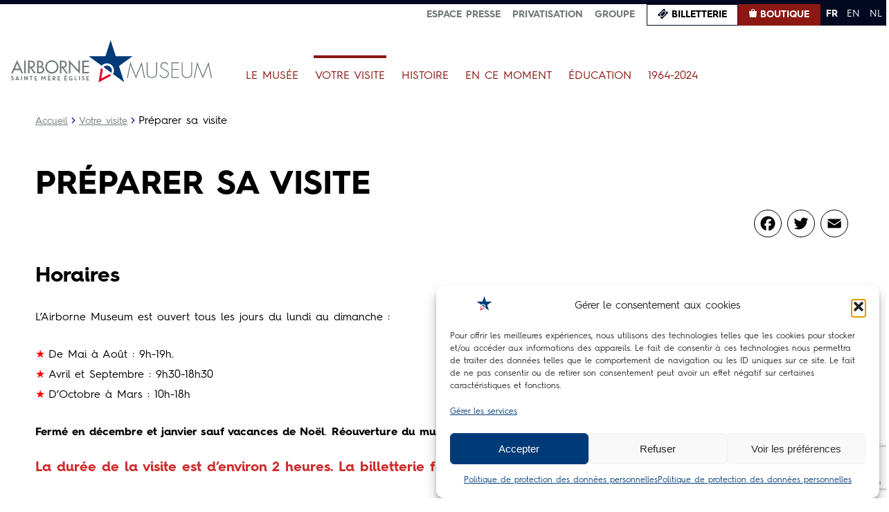

--- FILE ---
content_type: text/html; charset=UTF-8
request_url: https://airborne-museum.org/votre-visite/preparer-sa-visite/
body_size: 29624
content:
<!doctype html>
<html lang="fr-FR">
<head>
	<meta charset="UTF-8">
	<meta name="viewport" content="width=device-width, initial-scale=1">
	<link rel="profile" href="https://gmpg.org/xfn/11">

	<meta name='robots' content='index, follow, max-image-preview:large, max-snippet:-1, max-video-preview:-1' />
<link rel="alternate" href="https://airborne-museum.org/votre-visite/preparer-sa-visite/" hreflang="fr" />
<link rel="alternate" href="https://airborne-museum.org/en/your-visit/prepare-your-visit/" hreflang="en" />
<link rel="alternate" href="https://airborne-museum.org/nl/uw-bezoek/uw-bezoek-voorbereiden/" hreflang="nl" />

	<!-- This site is optimized with the Yoast SEO plugin v26.6 - https://yoast.com/wordpress/plugins/seo/ -->
	<title>Préparer sa visite | Airborne</title>
	<meta name="description" content="Toutes les informations et conseils utiles afin de préparer votre visite à l&#039;Airborne Museum de Sainte-Mère-Eglise." />
	<link rel="canonical" href="https://airborne-museum.org/votre-visite/preparer-sa-visite/" />
	<meta property="og:locale" content="fr_FR" />
	<meta property="og:locale:alternate" content="en_US" />
	<meta property="og:locale:alternate" content="nl_NL" />
	<meta property="og:type" content="article" />
	<meta property="og:title" content="Préparer sa visite | Airborne" />
	<meta property="og:description" content="Toutes les informations et conseils utiles afin de préparer votre visite à l&#039;Airborne Museum de Sainte-Mère-Eglise." />
	<meta property="og:url" content="https://airborne-museum.org/votre-visite/preparer-sa-visite/" />
	<meta property="og:site_name" content="Airborne" />
	<meta property="article:publisher" content="https://fr-fr.facebook.com/airbornemuseum/" />
	<meta property="article:modified_time" content="2026-01-13T12:00:18+00:00" />
	<meta property="og:image" content="https://airborne-museum.org/wp-content/uploads/2024/07/2024-visuel-generique-150-x-100-mm-768x512.jpg" />
	<meta property="og:image:width" content="768" />
	<meta property="og:image:height" content="512" />
	<meta property="og:image:type" content="image/jpeg" />
	<meta name="twitter:card" content="summary_large_image" />
	<!-- / Yoast SEO plugin. -->


<link rel='dns-prefetch' href='//static.addtoany.com' />
<link rel='dns-prefetch' href='//www.googletagmanager.com' />
<link rel="alternate" type="application/rss+xml" title="Airborne &raquo; Flux" href="https://airborne-museum.org/feed/" />
<link rel="alternate" type="application/rss+xml" title="Airborne &raquo; Flux des commentaires" href="https://airborne-museum.org/comments/feed/" />
<link rel="alternate" title="oEmbed (JSON)" type="application/json+oembed" href="https://airborne-museum.org/wp-json/oembed/1.0/embed?url=https%3A%2F%2Fairborne-museum.org%2Fvotre-visite%2Fpreparer-sa-visite%2F" />
<link rel="alternate" title="oEmbed (XML)" type="text/xml+oembed" href="https://airborne-museum.org/wp-json/oembed/1.0/embed?url=https%3A%2F%2Fairborne-museum.org%2Fvotre-visite%2Fpreparer-sa-visite%2F&#038;format=xml" />
<style id='wp-img-auto-sizes-contain-inline-css'>
img:is([sizes=auto i],[sizes^="auto," i]){contain-intrinsic-size:3000px 1500px}
/*# sourceURL=wp-img-auto-sizes-contain-inline-css */
</style>
<style id='wp-emoji-styles-inline-css'>

	img.wp-smiley, img.emoji {
		display: inline !important;
		border: none !important;
		box-shadow: none !important;
		height: 1em !important;
		width: 1em !important;
		margin: 0 0.07em !important;
		vertical-align: -0.1em !important;
		background: none !important;
		padding: 0 !important;
	}
/*# sourceURL=wp-emoji-styles-inline-css */
</style>
<style id='wp-block-library-inline-css'>
:root{--wp-block-synced-color:#7a00df;--wp-block-synced-color--rgb:122,0,223;--wp-bound-block-color:var(--wp-block-synced-color);--wp-editor-canvas-background:#ddd;--wp-admin-theme-color:#007cba;--wp-admin-theme-color--rgb:0,124,186;--wp-admin-theme-color-darker-10:#006ba1;--wp-admin-theme-color-darker-10--rgb:0,107,160.5;--wp-admin-theme-color-darker-20:#005a87;--wp-admin-theme-color-darker-20--rgb:0,90,135;--wp-admin-border-width-focus:2px}@media (min-resolution:192dpi){:root{--wp-admin-border-width-focus:1.5px}}.wp-element-button{cursor:pointer}:root .has-very-light-gray-background-color{background-color:#eee}:root .has-very-dark-gray-background-color{background-color:#313131}:root .has-very-light-gray-color{color:#eee}:root .has-very-dark-gray-color{color:#313131}:root .has-vivid-green-cyan-to-vivid-cyan-blue-gradient-background{background:linear-gradient(135deg,#00d084,#0693e3)}:root .has-purple-crush-gradient-background{background:linear-gradient(135deg,#34e2e4,#4721fb 50%,#ab1dfe)}:root .has-hazy-dawn-gradient-background{background:linear-gradient(135deg,#faaca8,#dad0ec)}:root .has-subdued-olive-gradient-background{background:linear-gradient(135deg,#fafae1,#67a671)}:root .has-atomic-cream-gradient-background{background:linear-gradient(135deg,#fdd79a,#004a59)}:root .has-nightshade-gradient-background{background:linear-gradient(135deg,#330968,#31cdcf)}:root .has-midnight-gradient-background{background:linear-gradient(135deg,#020381,#2874fc)}:root{--wp--preset--font-size--normal:16px;--wp--preset--font-size--huge:42px}.has-regular-font-size{font-size:1em}.has-larger-font-size{font-size:2.625em}.has-normal-font-size{font-size:var(--wp--preset--font-size--normal)}.has-huge-font-size{font-size:var(--wp--preset--font-size--huge)}.has-text-align-center{text-align:center}.has-text-align-left{text-align:left}.has-text-align-right{text-align:right}.has-fit-text{white-space:nowrap!important}#end-resizable-editor-section{display:none}.aligncenter{clear:both}.items-justified-left{justify-content:flex-start}.items-justified-center{justify-content:center}.items-justified-right{justify-content:flex-end}.items-justified-space-between{justify-content:space-between}.screen-reader-text{border:0;clip-path:inset(50%);height:1px;margin:-1px;overflow:hidden;padding:0;position:absolute;width:1px;word-wrap:normal!important}.screen-reader-text:focus{background-color:#ddd;clip-path:none;color:#444;display:block;font-size:1em;height:auto;left:5px;line-height:normal;padding:15px 23px 14px;text-decoration:none;top:5px;width:auto;z-index:100000}html :where(.has-border-color){border-style:solid}html :where([style*=border-top-color]){border-top-style:solid}html :where([style*=border-right-color]){border-right-style:solid}html :where([style*=border-bottom-color]){border-bottom-style:solid}html :where([style*=border-left-color]){border-left-style:solid}html :where([style*=border-width]){border-style:solid}html :where([style*=border-top-width]){border-top-style:solid}html :where([style*=border-right-width]){border-right-style:solid}html :where([style*=border-bottom-width]){border-bottom-style:solid}html :where([style*=border-left-width]){border-left-style:solid}html :where(img[class*=wp-image-]){height:auto;max-width:100%}:where(figure){margin:0 0 1em}html :where(.is-position-sticky){--wp-admin--admin-bar--position-offset:var(--wp-admin--admin-bar--height,0px)}@media screen and (max-width:600px){html :where(.is-position-sticky){--wp-admin--admin-bar--position-offset:0px}}

/*# sourceURL=wp-block-library-inline-css */
</style><style id='wp-block-heading-inline-css'>
h1:where(.wp-block-heading).has-background,h2:where(.wp-block-heading).has-background,h3:where(.wp-block-heading).has-background,h4:where(.wp-block-heading).has-background,h5:where(.wp-block-heading).has-background,h6:where(.wp-block-heading).has-background{padding:1.25em 2.375em}h1.has-text-align-left[style*=writing-mode]:where([style*=vertical-lr]),h1.has-text-align-right[style*=writing-mode]:where([style*=vertical-rl]),h2.has-text-align-left[style*=writing-mode]:where([style*=vertical-lr]),h2.has-text-align-right[style*=writing-mode]:where([style*=vertical-rl]),h3.has-text-align-left[style*=writing-mode]:where([style*=vertical-lr]),h3.has-text-align-right[style*=writing-mode]:where([style*=vertical-rl]),h4.has-text-align-left[style*=writing-mode]:where([style*=vertical-lr]),h4.has-text-align-right[style*=writing-mode]:where([style*=vertical-rl]),h5.has-text-align-left[style*=writing-mode]:where([style*=vertical-lr]),h5.has-text-align-right[style*=writing-mode]:where([style*=vertical-rl]),h6.has-text-align-left[style*=writing-mode]:where([style*=vertical-lr]),h6.has-text-align-right[style*=writing-mode]:where([style*=vertical-rl]){rotate:180deg}
/*# sourceURL=https://airborne-museum.org/wp-includes/blocks/heading/style.min.css */
</style>
<style id='wp-block-image-inline-css'>
.wp-block-image>a,.wp-block-image>figure>a{display:inline-block}.wp-block-image img{box-sizing:border-box;height:auto;max-width:100%;vertical-align:bottom}@media not (prefers-reduced-motion){.wp-block-image img.hide{visibility:hidden}.wp-block-image img.show{animation:show-content-image .4s}}.wp-block-image[style*=border-radius] img,.wp-block-image[style*=border-radius]>a{border-radius:inherit}.wp-block-image.has-custom-border img{box-sizing:border-box}.wp-block-image.aligncenter{text-align:center}.wp-block-image.alignfull>a,.wp-block-image.alignwide>a{width:100%}.wp-block-image.alignfull img,.wp-block-image.alignwide img{height:auto;width:100%}.wp-block-image .aligncenter,.wp-block-image .alignleft,.wp-block-image .alignright,.wp-block-image.aligncenter,.wp-block-image.alignleft,.wp-block-image.alignright{display:table}.wp-block-image .aligncenter>figcaption,.wp-block-image .alignleft>figcaption,.wp-block-image .alignright>figcaption,.wp-block-image.aligncenter>figcaption,.wp-block-image.alignleft>figcaption,.wp-block-image.alignright>figcaption{caption-side:bottom;display:table-caption}.wp-block-image .alignleft{float:left;margin:.5em 1em .5em 0}.wp-block-image .alignright{float:right;margin:.5em 0 .5em 1em}.wp-block-image .aligncenter{margin-left:auto;margin-right:auto}.wp-block-image :where(figcaption){margin-bottom:1em;margin-top:.5em}.wp-block-image.is-style-circle-mask img{border-radius:9999px}@supports ((-webkit-mask-image:none) or (mask-image:none)) or (-webkit-mask-image:none){.wp-block-image.is-style-circle-mask img{border-radius:0;-webkit-mask-image:url('data:image/svg+xml;utf8,<svg viewBox="0 0 100 100" xmlns="http://www.w3.org/2000/svg"><circle cx="50" cy="50" r="50"/></svg>');mask-image:url('data:image/svg+xml;utf8,<svg viewBox="0 0 100 100" xmlns="http://www.w3.org/2000/svg"><circle cx="50" cy="50" r="50"/></svg>');mask-mode:alpha;-webkit-mask-position:center;mask-position:center;-webkit-mask-repeat:no-repeat;mask-repeat:no-repeat;-webkit-mask-size:contain;mask-size:contain}}:root :where(.wp-block-image.is-style-rounded img,.wp-block-image .is-style-rounded img){border-radius:9999px}.wp-block-image figure{margin:0}.wp-lightbox-container{display:flex;flex-direction:column;position:relative}.wp-lightbox-container img{cursor:zoom-in}.wp-lightbox-container img:hover+button{opacity:1}.wp-lightbox-container button{align-items:center;backdrop-filter:blur(16px) saturate(180%);background-color:#5a5a5a40;border:none;border-radius:4px;cursor:zoom-in;display:flex;height:20px;justify-content:center;opacity:0;padding:0;position:absolute;right:16px;text-align:center;top:16px;width:20px;z-index:100}@media not (prefers-reduced-motion){.wp-lightbox-container button{transition:opacity .2s ease}}.wp-lightbox-container button:focus-visible{outline:3px auto #5a5a5a40;outline:3px auto -webkit-focus-ring-color;outline-offset:3px}.wp-lightbox-container button:hover{cursor:pointer;opacity:1}.wp-lightbox-container button:focus{opacity:1}.wp-lightbox-container button:focus,.wp-lightbox-container button:hover,.wp-lightbox-container button:not(:hover):not(:active):not(.has-background){background-color:#5a5a5a40;border:none}.wp-lightbox-overlay{box-sizing:border-box;cursor:zoom-out;height:100vh;left:0;overflow:hidden;position:fixed;top:0;visibility:hidden;width:100%;z-index:100000}.wp-lightbox-overlay .close-button{align-items:center;cursor:pointer;display:flex;justify-content:center;min-height:40px;min-width:40px;padding:0;position:absolute;right:calc(env(safe-area-inset-right) + 16px);top:calc(env(safe-area-inset-top) + 16px);z-index:5000000}.wp-lightbox-overlay .close-button:focus,.wp-lightbox-overlay .close-button:hover,.wp-lightbox-overlay .close-button:not(:hover):not(:active):not(.has-background){background:none;border:none}.wp-lightbox-overlay .lightbox-image-container{height:var(--wp--lightbox-container-height);left:50%;overflow:hidden;position:absolute;top:50%;transform:translate(-50%,-50%);transform-origin:top left;width:var(--wp--lightbox-container-width);z-index:9999999999}.wp-lightbox-overlay .wp-block-image{align-items:center;box-sizing:border-box;display:flex;height:100%;justify-content:center;margin:0;position:relative;transform-origin:0 0;width:100%;z-index:3000000}.wp-lightbox-overlay .wp-block-image img{height:var(--wp--lightbox-image-height);min-height:var(--wp--lightbox-image-height);min-width:var(--wp--lightbox-image-width);width:var(--wp--lightbox-image-width)}.wp-lightbox-overlay .wp-block-image figcaption{display:none}.wp-lightbox-overlay button{background:none;border:none}.wp-lightbox-overlay .scrim{background-color:#fff;height:100%;opacity:.9;position:absolute;width:100%;z-index:2000000}.wp-lightbox-overlay.active{visibility:visible}@media not (prefers-reduced-motion){.wp-lightbox-overlay.active{animation:turn-on-visibility .25s both}.wp-lightbox-overlay.active img{animation:turn-on-visibility .35s both}.wp-lightbox-overlay.show-closing-animation:not(.active){animation:turn-off-visibility .35s both}.wp-lightbox-overlay.show-closing-animation:not(.active) img{animation:turn-off-visibility .25s both}.wp-lightbox-overlay.zoom.active{animation:none;opacity:1;visibility:visible}.wp-lightbox-overlay.zoom.active .lightbox-image-container{animation:lightbox-zoom-in .4s}.wp-lightbox-overlay.zoom.active .lightbox-image-container img{animation:none}.wp-lightbox-overlay.zoom.active .scrim{animation:turn-on-visibility .4s forwards}.wp-lightbox-overlay.zoom.show-closing-animation:not(.active){animation:none}.wp-lightbox-overlay.zoom.show-closing-animation:not(.active) .lightbox-image-container{animation:lightbox-zoom-out .4s}.wp-lightbox-overlay.zoom.show-closing-animation:not(.active) .lightbox-image-container img{animation:none}.wp-lightbox-overlay.zoom.show-closing-animation:not(.active) .scrim{animation:turn-off-visibility .4s forwards}}@keyframes show-content-image{0%{visibility:hidden}99%{visibility:hidden}to{visibility:visible}}@keyframes turn-on-visibility{0%{opacity:0}to{opacity:1}}@keyframes turn-off-visibility{0%{opacity:1;visibility:visible}99%{opacity:0;visibility:visible}to{opacity:0;visibility:hidden}}@keyframes lightbox-zoom-in{0%{transform:translate(calc((-100vw + var(--wp--lightbox-scrollbar-width))/2 + var(--wp--lightbox-initial-left-position)),calc(-50vh + var(--wp--lightbox-initial-top-position))) scale(var(--wp--lightbox-scale))}to{transform:translate(-50%,-50%) scale(1)}}@keyframes lightbox-zoom-out{0%{transform:translate(-50%,-50%) scale(1);visibility:visible}99%{visibility:visible}to{transform:translate(calc((-100vw + var(--wp--lightbox-scrollbar-width))/2 + var(--wp--lightbox-initial-left-position)),calc(-50vh + var(--wp--lightbox-initial-top-position))) scale(var(--wp--lightbox-scale));visibility:hidden}}
/*# sourceURL=https://airborne-museum.org/wp-includes/blocks/image/style.min.css */
</style>
<style id='wp-block-list-inline-css'>
ol,ul{box-sizing:border-box}:root :where(.wp-block-list.has-background){padding:1.25em 2.375em}
/*# sourceURL=https://airborne-museum.org/wp-includes/blocks/list/style.min.css */
</style>
<style id='wp-block-columns-inline-css'>
.wp-block-columns{box-sizing:border-box;display:flex;flex-wrap:wrap!important}@media (min-width:782px){.wp-block-columns{flex-wrap:nowrap!important}}.wp-block-columns{align-items:normal!important}.wp-block-columns.are-vertically-aligned-top{align-items:flex-start}.wp-block-columns.are-vertically-aligned-center{align-items:center}.wp-block-columns.are-vertically-aligned-bottom{align-items:flex-end}@media (max-width:781px){.wp-block-columns:not(.is-not-stacked-on-mobile)>.wp-block-column{flex-basis:100%!important}}@media (min-width:782px){.wp-block-columns:not(.is-not-stacked-on-mobile)>.wp-block-column{flex-basis:0;flex-grow:1}.wp-block-columns:not(.is-not-stacked-on-mobile)>.wp-block-column[style*=flex-basis]{flex-grow:0}}.wp-block-columns.is-not-stacked-on-mobile{flex-wrap:nowrap!important}.wp-block-columns.is-not-stacked-on-mobile>.wp-block-column{flex-basis:0;flex-grow:1}.wp-block-columns.is-not-stacked-on-mobile>.wp-block-column[style*=flex-basis]{flex-grow:0}:where(.wp-block-columns){margin-bottom:1.75em}:where(.wp-block-columns.has-background){padding:1.25em 2.375em}.wp-block-column{flex-grow:1;min-width:0;overflow-wrap:break-word;word-break:break-word}.wp-block-column.is-vertically-aligned-top{align-self:flex-start}.wp-block-column.is-vertically-aligned-center{align-self:center}.wp-block-column.is-vertically-aligned-bottom{align-self:flex-end}.wp-block-column.is-vertically-aligned-stretch{align-self:stretch}.wp-block-column.is-vertically-aligned-bottom,.wp-block-column.is-vertically-aligned-center,.wp-block-column.is-vertically-aligned-top{width:100%}
/*# sourceURL=https://airborne-museum.org/wp-includes/blocks/columns/style.min.css */
</style>
<style id='wp-block-paragraph-inline-css'>
.is-small-text{font-size:.875em}.is-regular-text{font-size:1em}.is-large-text{font-size:2.25em}.is-larger-text{font-size:3em}.has-drop-cap:not(:focus):first-letter{float:left;font-size:8.4em;font-style:normal;font-weight:100;line-height:.68;margin:.05em .1em 0 0;text-transform:uppercase}body.rtl .has-drop-cap:not(:focus):first-letter{float:none;margin-left:.1em}p.has-drop-cap.has-background{overflow:hidden}:root :where(p.has-background){padding:1.25em 2.375em}:where(p.has-text-color:not(.has-link-color)) a{color:inherit}p.has-text-align-left[style*="writing-mode:vertical-lr"],p.has-text-align-right[style*="writing-mode:vertical-rl"]{rotate:180deg}
/*# sourceURL=https://airborne-museum.org/wp-includes/blocks/paragraph/style.min.css */
</style>
<style id='global-styles-inline-css'>
:root{--wp--preset--aspect-ratio--square: 1;--wp--preset--aspect-ratio--4-3: 4/3;--wp--preset--aspect-ratio--3-4: 3/4;--wp--preset--aspect-ratio--3-2: 3/2;--wp--preset--aspect-ratio--2-3: 2/3;--wp--preset--aspect-ratio--16-9: 16/9;--wp--preset--aspect-ratio--9-16: 9/16;--wp--preset--color--black: #000000;--wp--preset--color--cyan-bluish-gray: #abb8c3;--wp--preset--color--white: #ffffff;--wp--preset--color--pale-pink: #f78da7;--wp--preset--color--vivid-red: #cf2e2e;--wp--preset--color--luminous-vivid-orange: #ff6900;--wp--preset--color--luminous-vivid-amber: #fcb900;--wp--preset--color--light-green-cyan: #7bdcb5;--wp--preset--color--vivid-green-cyan: #00d084;--wp--preset--color--pale-cyan-blue: #8ed1fc;--wp--preset--color--vivid-cyan-blue: #0693e3;--wp--preset--color--vivid-purple: #9b51e0;--wp--preset--gradient--vivid-cyan-blue-to-vivid-purple: linear-gradient(135deg,rgb(6,147,227) 0%,rgb(155,81,224) 100%);--wp--preset--gradient--light-green-cyan-to-vivid-green-cyan: linear-gradient(135deg,rgb(122,220,180) 0%,rgb(0,208,130) 100%);--wp--preset--gradient--luminous-vivid-amber-to-luminous-vivid-orange: linear-gradient(135deg,rgb(252,185,0) 0%,rgb(255,105,0) 100%);--wp--preset--gradient--luminous-vivid-orange-to-vivid-red: linear-gradient(135deg,rgb(255,105,0) 0%,rgb(207,46,46) 100%);--wp--preset--gradient--very-light-gray-to-cyan-bluish-gray: linear-gradient(135deg,rgb(238,238,238) 0%,rgb(169,184,195) 100%);--wp--preset--gradient--cool-to-warm-spectrum: linear-gradient(135deg,rgb(74,234,220) 0%,rgb(151,120,209) 20%,rgb(207,42,186) 40%,rgb(238,44,130) 60%,rgb(251,105,98) 80%,rgb(254,248,76) 100%);--wp--preset--gradient--blush-light-purple: linear-gradient(135deg,rgb(255,206,236) 0%,rgb(152,150,240) 100%);--wp--preset--gradient--blush-bordeaux: linear-gradient(135deg,rgb(254,205,165) 0%,rgb(254,45,45) 50%,rgb(107,0,62) 100%);--wp--preset--gradient--luminous-dusk: linear-gradient(135deg,rgb(255,203,112) 0%,rgb(199,81,192) 50%,rgb(65,88,208) 100%);--wp--preset--gradient--pale-ocean: linear-gradient(135deg,rgb(255,245,203) 0%,rgb(182,227,212) 50%,rgb(51,167,181) 100%);--wp--preset--gradient--electric-grass: linear-gradient(135deg,rgb(202,248,128) 0%,rgb(113,206,126) 100%);--wp--preset--gradient--midnight: linear-gradient(135deg,rgb(2,3,129) 0%,rgb(40,116,252) 100%);--wp--preset--font-size--small: 13px;--wp--preset--font-size--medium: 20px;--wp--preset--font-size--large: 36px;--wp--preset--font-size--x-large: 42px;--wp--preset--spacing--20: 0.44rem;--wp--preset--spacing--30: 0.67rem;--wp--preset--spacing--40: 1rem;--wp--preset--spacing--50: 1.5rem;--wp--preset--spacing--60: 2.25rem;--wp--preset--spacing--70: 3.38rem;--wp--preset--spacing--80: 5.06rem;--wp--preset--shadow--natural: 6px 6px 9px rgba(0, 0, 0, 0.2);--wp--preset--shadow--deep: 12px 12px 50px rgba(0, 0, 0, 0.4);--wp--preset--shadow--sharp: 6px 6px 0px rgba(0, 0, 0, 0.2);--wp--preset--shadow--outlined: 6px 6px 0px -3px rgb(255, 255, 255), 6px 6px rgb(0, 0, 0);--wp--preset--shadow--crisp: 6px 6px 0px rgb(0, 0, 0);}:where(.is-layout-flex){gap: 0.5em;}:where(.is-layout-grid){gap: 0.5em;}body .is-layout-flex{display: flex;}.is-layout-flex{flex-wrap: wrap;align-items: center;}.is-layout-flex > :is(*, div){margin: 0;}body .is-layout-grid{display: grid;}.is-layout-grid > :is(*, div){margin: 0;}:where(.wp-block-columns.is-layout-flex){gap: 2em;}:where(.wp-block-columns.is-layout-grid){gap: 2em;}:where(.wp-block-post-template.is-layout-flex){gap: 1.25em;}:where(.wp-block-post-template.is-layout-grid){gap: 1.25em;}.has-black-color{color: var(--wp--preset--color--black) !important;}.has-cyan-bluish-gray-color{color: var(--wp--preset--color--cyan-bluish-gray) !important;}.has-white-color{color: var(--wp--preset--color--white) !important;}.has-pale-pink-color{color: var(--wp--preset--color--pale-pink) !important;}.has-vivid-red-color{color: var(--wp--preset--color--vivid-red) !important;}.has-luminous-vivid-orange-color{color: var(--wp--preset--color--luminous-vivid-orange) !important;}.has-luminous-vivid-amber-color{color: var(--wp--preset--color--luminous-vivid-amber) !important;}.has-light-green-cyan-color{color: var(--wp--preset--color--light-green-cyan) !important;}.has-vivid-green-cyan-color{color: var(--wp--preset--color--vivid-green-cyan) !important;}.has-pale-cyan-blue-color{color: var(--wp--preset--color--pale-cyan-blue) !important;}.has-vivid-cyan-blue-color{color: var(--wp--preset--color--vivid-cyan-blue) !important;}.has-vivid-purple-color{color: var(--wp--preset--color--vivid-purple) !important;}.has-black-background-color{background-color: var(--wp--preset--color--black) !important;}.has-cyan-bluish-gray-background-color{background-color: var(--wp--preset--color--cyan-bluish-gray) !important;}.has-white-background-color{background-color: var(--wp--preset--color--white) !important;}.has-pale-pink-background-color{background-color: var(--wp--preset--color--pale-pink) !important;}.has-vivid-red-background-color{background-color: var(--wp--preset--color--vivid-red) !important;}.has-luminous-vivid-orange-background-color{background-color: var(--wp--preset--color--luminous-vivid-orange) !important;}.has-luminous-vivid-amber-background-color{background-color: var(--wp--preset--color--luminous-vivid-amber) !important;}.has-light-green-cyan-background-color{background-color: var(--wp--preset--color--light-green-cyan) !important;}.has-vivid-green-cyan-background-color{background-color: var(--wp--preset--color--vivid-green-cyan) !important;}.has-pale-cyan-blue-background-color{background-color: var(--wp--preset--color--pale-cyan-blue) !important;}.has-vivid-cyan-blue-background-color{background-color: var(--wp--preset--color--vivid-cyan-blue) !important;}.has-vivid-purple-background-color{background-color: var(--wp--preset--color--vivid-purple) !important;}.has-black-border-color{border-color: var(--wp--preset--color--black) !important;}.has-cyan-bluish-gray-border-color{border-color: var(--wp--preset--color--cyan-bluish-gray) !important;}.has-white-border-color{border-color: var(--wp--preset--color--white) !important;}.has-pale-pink-border-color{border-color: var(--wp--preset--color--pale-pink) !important;}.has-vivid-red-border-color{border-color: var(--wp--preset--color--vivid-red) !important;}.has-luminous-vivid-orange-border-color{border-color: var(--wp--preset--color--luminous-vivid-orange) !important;}.has-luminous-vivid-amber-border-color{border-color: var(--wp--preset--color--luminous-vivid-amber) !important;}.has-light-green-cyan-border-color{border-color: var(--wp--preset--color--light-green-cyan) !important;}.has-vivid-green-cyan-border-color{border-color: var(--wp--preset--color--vivid-green-cyan) !important;}.has-pale-cyan-blue-border-color{border-color: var(--wp--preset--color--pale-cyan-blue) !important;}.has-vivid-cyan-blue-border-color{border-color: var(--wp--preset--color--vivid-cyan-blue) !important;}.has-vivid-purple-border-color{border-color: var(--wp--preset--color--vivid-purple) !important;}.has-vivid-cyan-blue-to-vivid-purple-gradient-background{background: var(--wp--preset--gradient--vivid-cyan-blue-to-vivid-purple) !important;}.has-light-green-cyan-to-vivid-green-cyan-gradient-background{background: var(--wp--preset--gradient--light-green-cyan-to-vivid-green-cyan) !important;}.has-luminous-vivid-amber-to-luminous-vivid-orange-gradient-background{background: var(--wp--preset--gradient--luminous-vivid-amber-to-luminous-vivid-orange) !important;}.has-luminous-vivid-orange-to-vivid-red-gradient-background{background: var(--wp--preset--gradient--luminous-vivid-orange-to-vivid-red) !important;}.has-very-light-gray-to-cyan-bluish-gray-gradient-background{background: var(--wp--preset--gradient--very-light-gray-to-cyan-bluish-gray) !important;}.has-cool-to-warm-spectrum-gradient-background{background: var(--wp--preset--gradient--cool-to-warm-spectrum) !important;}.has-blush-light-purple-gradient-background{background: var(--wp--preset--gradient--blush-light-purple) !important;}.has-blush-bordeaux-gradient-background{background: var(--wp--preset--gradient--blush-bordeaux) !important;}.has-luminous-dusk-gradient-background{background: var(--wp--preset--gradient--luminous-dusk) !important;}.has-pale-ocean-gradient-background{background: var(--wp--preset--gradient--pale-ocean) !important;}.has-electric-grass-gradient-background{background: var(--wp--preset--gradient--electric-grass) !important;}.has-midnight-gradient-background{background: var(--wp--preset--gradient--midnight) !important;}.has-small-font-size{font-size: var(--wp--preset--font-size--small) !important;}.has-medium-font-size{font-size: var(--wp--preset--font-size--medium) !important;}.has-large-font-size{font-size: var(--wp--preset--font-size--large) !important;}.has-x-large-font-size{font-size: var(--wp--preset--font-size--x-large) !important;}
:where(.wp-block-columns.is-layout-flex){gap: 2em;}:where(.wp-block-columns.is-layout-grid){gap: 2em;}
/*# sourceURL=global-styles-inline-css */
</style>
<style id='core-block-supports-inline-css'>
.wp-elements-12c39f7fc2f0c617936a58e2c4b77526 a:where(:not(.wp-element-button)){color:var(--wp--preset--color--vivid-red);}.wp-container-core-columns-is-layout-9d6595d7{flex-wrap:nowrap;}
/*# sourceURL=core-block-supports-inline-css */
</style>

<style id='classic-theme-styles-inline-css'>
/*! This file is auto-generated */
.wp-block-button__link{color:#fff;background-color:#32373c;border-radius:9999px;box-shadow:none;text-decoration:none;padding:calc(.667em + 2px) calc(1.333em + 2px);font-size:1.125em}.wp-block-file__button{background:#32373c;color:#fff;text-decoration:none}
/*# sourceURL=/wp-includes/css/classic-themes.min.css */
</style>
<link rel='stylesheet' id='contact-form-7-css' href='https://airborne-museum.org/wp-content/plugins/contact-form-7/includes/css/styles.css?ver=6.1.4' media='all' />
<link rel='stylesheet' id='open_wp_css-css' href='https://airborne-museum.org/wp-content/plugins/opening-hours/wp/css/css.css?ver=6.9' media='all' />
<link rel='stylesheet' id='simple-banner-style-css' href='https://airborne-museum.org/wp-content/plugins/simple-banner/simple-banner.css?ver=3.1.3' media='all' />
<link rel='stylesheet' id='cmplz-general-css' href='https://airborne-museum.org/wp-content/plugins/complianz-gdpr/assets/css/cookieblocker.min.css?ver=1765962098' media='all' />
<link rel='stylesheet' id='airborne-style-css' href='https://airborne-museum.org/wp-content/themes/airborne/style.css?ver=1.0.0' media='all' />
<link rel='stylesheet' id='airborne-fonts-css' href='https://airborne-museum.org/wp-content/themes/airborne/css/fonts.css?ver=6.9' media='all' />
<link rel='stylesheet' id='airborne-swiper-css' href='https://airborne-museum.org/wp-content/themes/airborne/css/swiper-bundle.min.css?ver=6.9' media='all' />
<link rel='stylesheet' id='airborne-aos-css' href='https://airborne-museum.org/wp-content/themes/airborne/css/aos.css?ver=6.9' media='all' />
<link rel='stylesheet' id='airborne-photoswipe-css' href='https://airborne-museum.org/wp-content/themes/airborne/css/photoswipe.css?ver=6.9' media='all' />
<link rel='stylesheet' id='airborne-fullpage-css' href='https://airborne-museum.org/wp-content/themes/airborne/css/fullpage.css?ver=6.9' media='all' />
<link rel='stylesheet' id='airborne-main-css' href='https://airborne-museum.org/wp-content/themes/airborne/css/main.css?ver=6.9' media='all' />
<link rel='stylesheet' id='airborne-responsive-css' href='https://airborne-museum.org/wp-content/themes/airborne/css/responsive.css?ver=6.9' media='all' />
<link rel='stylesheet' id='addtoany-css' href='https://airborne-museum.org/wp-content/plugins/add-to-any/addtoany.min.css?ver=1.16' media='all' />
<script id="gtmkit-js-before" data-cfasync="false" data-nowprocket="" data-cookieconsent="ignore">
		window.gtmkit_settings = {"datalayer_name":"dataLayer","console_log":false};
		window.gtmkit_data = {};
		window.dataLayer = window.dataLayer || [];
				
//# sourceURL=gtmkit-js-before
</script>
<script id="addtoany-core-js-before">
window.a2a_config=window.a2a_config||{};a2a_config.callbacks=[];a2a_config.overlays=[];a2a_config.templates={};a2a_localize = {
	Share: "Partager",
	Save: "Enregistrer",
	Subscribe: "S'abonner",
	Email: "E-mail",
	Bookmark: "Marque-page",
	ShowAll: "Montrer tout",
	ShowLess: "Montrer moins",
	FindServices: "Trouver des service(s)",
	FindAnyServiceToAddTo: "Trouver instantan&eacute;ment des services &agrave; ajouter &agrave;",
	PoweredBy: "Propuls&eacute; par",
	ShareViaEmail: "Partager par e-mail",
	SubscribeViaEmail: "S’abonner par e-mail",
	BookmarkInYourBrowser: "Ajouter un signet dans votre navigateur",
	BookmarkInstructions: "Appuyez sur Ctrl+D ou \u2318+D pour mettre cette page en signet",
	AddToYourFavorites: "Ajouter &agrave; vos favoris",
	SendFromWebOrProgram: "Envoyer depuis n’importe quelle adresse e-mail ou logiciel e-mail",
	EmailProgram: "Programme d’e-mail",
	More: "Plus&#8230;",
	ThanksForSharing: "Merci de partager !",
	ThanksForFollowing: "Merci de nous suivre !"
};


//# sourceURL=addtoany-core-js-before
</script>
<script defer src="https://static.addtoany.com/menu/page.js" id="addtoany-core-js"></script>
<script src="https://airborne-museum.org/wp-includes/js/jquery/jquery.min.js?ver=3.7.1" id="jquery-core-js"></script>
<script src="https://airborne-museum.org/wp-includes/js/jquery/jquery-migrate.min.js?ver=3.4.1" id="jquery-migrate-js"></script>
<script defer src="https://airborne-museum.org/wp-content/plugins/add-to-any/addtoany.min.js?ver=1.1" id="addtoany-jquery-js"></script>
<script id="open_wp_js-js-extra">
var we_are_open_wp_ajax = {"url":"https://airborne-museum.org/wp-admin/admin-ajax.php","action":"we_are_open_wp_ajax"};
//# sourceURL=open_wp_js-js-extra
</script>
<script src="https://airborne-museum.org/wp-content/plugins/opening-hours/wp/js/js.js?ver=6.9" id="open_wp_js-js"></script>
<script id="simple-banner-script-js-before">
const simpleBannerScriptParams = {"pro_version_enabled":"","debug_mode":"","id":19602,"version":"3.1.3","banner_params":[{"hide_simple_banner":"yes","simple_banner_prepend_element":"body","simple_banner_position":"static","header_margin":"","header_padding":"","wp_body_open_enabled":"","wp_body_open":true,"simple_banner_z_index":"","simple_banner_text":"Jusqu'au 4 janvier, -35% sur tous les articles 80\u00e8 D-Day sur notre boutique physique et en ligne <a href=\"https:\/\/boutique.airborne-museum.org\/80-ans\" class=\"btn\">En savoir plus<\/a>","disabled_on_current_page":false,"disabled_pages_array":[],"is_current_page_a_post":false,"disabled_on_posts":"","simple_banner_disabled_page_paths":"","simple_banner_font_size":".875rem","simple_banner_color":"#8B1813","simple_banner_text_color":"#FFF","simple_banner_link_color":"#FFF","simple_banner_close_color":"#FFF","simple_banner_custom_css":"","simple_banner_scrolling_custom_css":"","simple_banner_text_custom_css":"","simple_banner_button_css":"","site_custom_css":"","keep_site_custom_css":"","site_custom_js":"","keep_site_custom_js":"","close_button_enabled":"","close_button_expiration":"","close_button_cookie_set":false,"current_date":{"date":"2026-01-24 07:55:35.252584","timezone_type":3,"timezone":"UTC"},"start_date":{"date":"2026-01-24 07:55:35.252588","timezone_type":3,"timezone":"UTC"},"end_date":{"date":"2026-01-24 07:55:35.252590","timezone_type":3,"timezone":"UTC"},"simple_banner_start_after_date":"","simple_banner_remove_after_date":"","simple_banner_insert_inside_element":""}]}
//# sourceURL=simple-banner-script-js-before
</script>
<script src="https://airborne-museum.org/wp-content/plugins/simple-banner/simple-banner.js?ver=3.1.3" id="simple-banner-script-js"></script>
<script id="gtmkit-container-js-after" data-cfasync="false" data-nowprocket="" data-cookieconsent="ignore">
/* Google Tag Manager */
(function(w,d,s,l,i){w[l]=w[l]||[];w[l].push({'gtm.start':
new Date().getTime(),event:'gtm.js'});var f=d.getElementsByTagName(s)[0],
j=d.createElement(s),dl=l!='dataLayer'?'&l='+l:'';j.async=true;j.src=
'https://www.googletagmanager.com/gtm.js?id='+i+dl;f.parentNode.insertBefore(j,f);
})(window,document,'script','dataLayer','GTM-PS9MKP6D');
/* End Google Tag Manager */

//# sourceURL=gtmkit-container-js-after
</script>
<script src="https://airborne-museum.org/wp-content/plugins/gtm-kit/assets/integration/contact-form-7.js?ver=2.6.0" id="gtmkit-cf7-js" defer data-wp-strategy="defer"></script>
<script id="gtmkit-datalayer-js-before" data-cfasync="false" data-nowprocket="" data-cookieconsent="ignore">
const gtmkit_dataLayer_content = {"pagePostType":"page","pageType":"page","postTitle":"Pr\u00e9parer sa visite","postId":19602,"postDate":"2022-12-27","authorName":"Laure Chervalier","authorId":2};
dataLayer.push( gtmkit_dataLayer_content );

//# sourceURL=gtmkit-datalayer-js-before
</script>
<script src="https://airborne-museum.org/wp-content/themes/airborne/js/main.js?ver=6.9" id="airborne-main-js"></script>
<script src="https://airborne-museum.org/wp-content/themes/airborne/js/aos.js?ver=6.9" id="airborne-aos-js"></script>
<script src="https://airborne-museum.org/wp-content/themes/airborne/js/swiper-bundle.min.js?ver=6.9" id="airborne-swiper-js"></script>
<script src="https://airborne-museum.org/wp-content/themes/airborne/js/imagesloaded.pkgd.min.js?ver=6.9" id="airborne-imagesloaded-js"></script>
<script src="https://airborne-museum.org/wp-content/themes/airborne/js/masonry.min.js?ver=6.9" id="airborne-masonry-js"></script>
<script src="https://airborne-museum.org/wp-content/themes/airborne/js/fullpage.js?ver=6.9" id="airborne-fullpage-js"></script>
<script src="https://airborne-museum.org/wp-content/themes/airborne/js/newsletter.js?ver=6.9" id="airborne-newsletter-js"></script>
<link rel="https://api.w.org/" href="https://airborne-museum.org/wp-json/" /><link rel="alternate" title="JSON" type="application/json" href="https://airborne-museum.org/wp-json/wp/v2/pages/19602" /><link rel="EditURI" type="application/rsd+xml" title="RSD" href="https://airborne-museum.org/xmlrpc.php?rsd" />
<meta name="generator" content="WordPress 6.9" />
<link rel='shortlink' href='https://airborne-museum.org/?p=19602' />
<script src="https://analytics.ahrefs.com/analytics.js" data-key="Q0b5lAGv2rqUB8zAOtLwcA" async></script><meta name="ti-site-data" content="eyJyIjoiMTowITc6MCEzMDowIiwibyI6Imh0dHBzOlwvXC9haXJib3JuZS1tdXNldW0ub3JnXC93cC1hZG1pblwvYWRtaW4tYWpheC5waHA/YWN0aW9uPXRpX29ubGluZV91c2Vyc190cmlwYWR2aXNvciZhbXA7cD0lMkZ2b3RyZS12aXNpdGUlMkZwcmVwYXJlci1zYS12aXNpdGUlMkYmYW1wO193cG5vbmNlPWE3N2FkNTU1NjUifQ==" /><style id="simple-banner-hide" type="text/css">.simple-banner{display:none;}</style><style id="simple-banner-position" type="text/css">.simple-banner{position:static;}</style><style id="simple-banner-font-size" type="text/css">.simple-banner .simple-banner-text{font-size:.875rem;}</style><style id="simple-banner-background-color" type="text/css">.simple-banner{background:#8B1813;}</style><style id="simple-banner-text-color" type="text/css">.simple-banner .simple-banner-text{color:#FFF;}</style><style id="simple-banner-link-color" type="text/css">.simple-banner .simple-banner-text a{color:#FFF;}</style><style id="simple-banner-z-index" type="text/css">.simple-banner{z-index: 99999;}</style><style id="simple-banner-close-color" type="text/css">.simple-banner .simple-banner-button{color:#FFF;}</style><style id="simple-banner-site-custom-css-dummy" type="text/css"></style><script id="simple-banner-site-custom-js-dummy" type="text/javascript"></script><meta name="ti-site-data" content="eyJyIjoiMTowITc6MCEzMDowIiwibyI6Imh0dHBzOlwvXC9haXJib3JuZS1tdXNldW0ub3JnXC93cC1hZG1pblwvYWRtaW4tYWpheC5waHA/YWN0aW9uPXRpX29ubGluZV91c2Vyc19nb29nbGUmYW1wO3A9JTJGdm90cmUtdmlzaXRlJTJGcHJlcGFyZXItc2EtdmlzaXRlJTJGJmFtcDtfd3Bub25jZT00ZjA0YjY3YjVjIn0=" />			<style>.cmplz-hidden {
					display: none !important;
				}</style>
<!-- Schema & Structured Data For WP v1.53 - -->
<script type="application/ld+json" class="saswp-schema-markup-output">
[{"@context":"https:\/\/schema.org\/","@graph":[{"@context":"https:\/\/schema.org\/","@type":"SiteNavigationElement","@id":"https:\/\/airborne-museum.org\/#le-musee","name":"Le Mus\u00e9e","url":"https:\/\/airborne-museum.org\/chronologie-histoire-du-musee"},{"@context":"https:\/\/schema.org\/","@type":"SiteNavigationElement","@id":"https:\/\/airborne-museum.org\/#lhistoire-du-musee","name":"L\u2019histoire du mus\u00e9e","url":"https:\/\/airborne-museum.org\/le-musee\/histoire-du-musee\/"},{"@context":"https:\/\/schema.org\/","@type":"SiteNavigationElement","@id":"https:\/\/airborne-museum.org\/#mission","name":"Mission","url":"https:\/\/airborne-museum.org\/le-musee\/mission\/"},{"@context":"https:\/\/schema.org\/","@type":"SiteNavigationElement","@id":"https:\/\/airborne-museum.org\/#le-parc-et-les-5-pavillons","name":"Le parc et les 5 pavillons","url":"https:\/\/airborne-museum.org\/le-musee\/le-parc-et-les-5-pavillons\/"},{"@context":"https:\/\/schema.org\/","@type":"SiteNavigationElement","@id":"https:\/\/airborne-museum.org\/#allee-de-la-memoire","name":"All\u00e9e de la M\u00e9moire","url":"https:\/\/airborne-museum.org\/le-musee\/allee-de-la-memoire\/"},{"@context":"https:\/\/schema.org\/","@type":"SiteNavigationElement","@id":"https:\/\/airborne-museum.org\/#votre-visite","name":"Votre visite","url":"https:\/\/airborne-museum.org\/votre-visite\/preparer-sa-visite\/"},{"@context":"https:\/\/schema.org\/","@type":"SiteNavigationElement","@id":"https:\/\/airborne-museum.org\/#preparer-sa-visite","name":"Pr\u00e9parer sa visite","url":"https:\/\/airborne-museum.org\/votre-visite\/preparer-sa-visite\/"},{"@context":"https:\/\/schema.org\/","@type":"SiteNavigationElement","@id":"https:\/\/airborne-museum.org\/#acheter-des-tickets","name":"Acheter des tickets","url":"https:\/\/airborne-museum.org\/votre-visite\/acheter-des-tickets\/"},{"@context":"https:\/\/schema.org\/","@type":"SiteNavigationElement","@id":"https:\/\/airborne-museum.org\/#visiter-en-groupe","name":"Visiter en groupe","url":"https:\/\/airborne-museum.org\/votre-visite\/visiter-en-groupe\/"},{"@context":"https:\/\/schema.org\/","@type":"SiteNavigationElement","@id":"https:\/\/airborne-museum.org\/#visite-des-reserves","name":"Visite des r\u00e9serves","url":"https:\/\/airborne-museum.org\/votre-visite\/visite-des-reserves\/"},{"@context":"https:\/\/schema.org\/","@type":"SiteNavigationElement","@id":"https:\/\/airborne-museum.org\/#visite-guidee-de-la-bataille-de-sainte-mere-eglise","name":"Visite guid\u00e9e de la Bataille de Sainte-M\u00e8re-Eglise","url":"https:\/\/airborne-museum.org\/votre-visite\/visite-guidee-de-sainte-mere-eglise\/"},{"@context":"https:\/\/schema.org\/","@type":"SiteNavigationElement","@id":"https:\/\/airborne-museum.org\/#remontez-le-temps-avec-lhistopad","name":"Remontez le temps avec l\u2019Histopad","url":"https:\/\/airborne-museum.org\/education\/remontez-le-temps-avec-lhistopad\/"},{"@context":"https:\/\/schema.org\/","@type":"SiteNavigationElement","@id":"https:\/\/airborne-museum.org\/#histoire","name":"Histoire","url":"https:\/\/airborne-museum.org\/histoire\/"},{"@context":"https:\/\/schema.org\/","@type":"SiteNavigationElement","@id":"https:\/\/airborne-museum.org\/#historique-de-lus-airborne","name":"Historique de l'US Airborne","url":"https:\/\/airborne-museum.org\/histoire\/chronologie\/aeroportee-americaine\/"},{"@context":"https:\/\/schema.org\/","@type":"SiteNavigationElement","@id":"https:\/\/airborne-museum.org\/#les-parachutistes-americains","name":"Les parachutistes am\u00e9ricains","url":"https:\/\/airborne-museum.org\/histoire\/les-parachutistes-americains\/"},{"@context":"https:\/\/schema.org\/","@type":"SiteNavigationElement","@id":"https:\/\/airborne-museum.org\/#les-planeurs","name":"Les planeurs","url":"https:\/\/airborne-museum.org\/histoire\/les-planeurs\/"},{"@context":"https:\/\/schema.org\/","@type":"SiteNavigationElement","@id":"https:\/\/airborne-museum.org\/#collection","name":"Collection","url":"https:\/\/airborne-museum.org\/histoire\/collection\/"},{"@context":"https:\/\/schema.org\/","@type":"SiteNavigationElement","@id":"https:\/\/airborne-museum.org\/#les-pieces-maitresses","name":"Les pi\u00e8ces ma\u00eetresses","url":"https:\/\/airborne-museum.org\/collection\/?c=360"},{"@context":"https:\/\/schema.org\/","@type":"SiteNavigationElement","@id":"https:\/\/airborne-museum.org\/#sainte-mere-eglise","name":"Sainte-M\u00e8re \u00c9glise","url":"https:\/\/airborne-museum.org\/un-peu-dhistoire\/"},{"@context":"https:\/\/schema.org\/","@type":"SiteNavigationElement","@id":"https:\/\/airborne-museum.org\/#les-monuments","name":"Les monuments","url":"https:\/\/airborne-museum.org\/histoire\/monument-sme-et-alentours\/"},{"@context":"https:\/\/schema.org\/","@type":"SiteNavigationElement","@id":"https:\/\/airborne-museum.org\/#batailles-et-evenements","name":"Batailles et \u00e9v\u00e8nements","url":"https:\/\/airborne-museum.org\/histoire\/operation-neptune\/"},{"@context":"https:\/\/schema.org\/","@type":"SiteNavigationElement","@id":"https:\/\/airborne-museum.org\/#les-soldats-defunts","name":"Les soldats d\u00e9funts","url":"https:\/\/airborne-museum.org\/annuaire-des-soldats"},{"@context":"https:\/\/schema.org\/","@type":"SiteNavigationElement","@id":"https:\/\/airborne-museum.org\/#en-ce-moment","name":"En ce moment","url":"https:\/\/airborne-museum.org\/en-ce-moment\/agenda\/"},{"@context":"https:\/\/schema.org\/","@type":"SiteNavigationElement","@id":"https:\/\/airborne-museum.org\/#lexposition-temporaire","name":"L\u2019exposition temporaire","url":"https:\/\/airborne-museum.org\/en-ce-moment\/lexposition-temporaire\/"},{"@context":"https:\/\/schema.org\/","@type":"SiteNavigationElement","@id":"https:\/\/airborne-museum.org\/#blog","name":"Blog","url":"https:\/\/airborne-museum.org\/en-ce-moment\/blog\/"},{"@context":"https:\/\/schema.org\/","@type":"SiteNavigationElement","@id":"https:\/\/airborne-museum.org\/#evenements","name":"\u00c9v\u00e8nements","url":"https:\/\/airborne-museum.org\/en-ce-moment\/agenda\/"},{"@context":"https:\/\/schema.org\/","@type":"SiteNavigationElement","@id":"https:\/\/airborne-museum.org\/#camp-geronimo","name":"Camp Geronimo","url":"https:\/\/airborne-museum.org\/camp-geronimo\/"},{"@context":"https:\/\/schema.org\/","@type":"SiteNavigationElement","@id":"https:\/\/airborne-museum.org\/#education","name":"\u00c9ducation","url":"https:\/\/airborne-museum.org\/education\/"},{"@context":"https:\/\/schema.org\/","@type":"SiteNavigationElement","@id":"https:\/\/airborne-museum.org\/#visites-scolaires","name":"Visites scolaires","url":"https:\/\/airborne-museum.org\/education\/visites-scolaires\/"},{"@context":"https:\/\/schema.org\/","@type":"SiteNavigationElement","@id":"https:\/\/airborne-museum.org\/#ateliers-scolaires","name":"Ateliers scolaires","url":"https:\/\/airborne-museum.org\/ateliers-scolaires\/"},{"@context":"https:\/\/schema.org\/","@type":"SiteNavigationElement","@id":"https:\/\/airborne-museum.org\/#1964-2024","name":"1964-2024","url":"https:\/\/airborne-museum.org\/airborne-museum\/1964-2024\/"}]}]
</script>

<link rel="icon" href="https://airborne-museum.org/wp-content/uploads/2022/12/cropped-faviconV2-32x32.png" sizes="32x32" />
<link rel="icon" href="https://airborne-museum.org/wp-content/uploads/2022/12/cropped-faviconV2-192x192.png" sizes="192x192" />
<link rel="apple-touch-icon" href="https://airborne-museum.org/wp-content/uploads/2022/12/cropped-faviconV2-180x180.png" />
<meta name="msapplication-TileImage" content="https://airborne-museum.org/wp-content/uploads/2022/12/cropped-faviconV2-270x270.png" />
</head>

<body data-cmplz=2 class="wp-singular page-template-default page page-id-19602 page-child parent-pageid-19843 wp-custom-logo wp-theme-airborne no-sidebar">
<div id="page" class="site">
	<a class="skip-link screen-reader-text" href="#primary">Skip to content</a>

	<header id="masthead" class="header">
		<nav class="secondary-navigation">
			<div class="secondary-navigation__top">
				<div class="menu-menu-top-header-fr-container"><ul id="desktopSecondary" class="menu"><li id="menu-item-24090" class="menu-item menu-item-type-post_type menu-item-object-page menu-item-24090"><a href="https://airborne-museum.org/espace-presse/">Espace presse</a></li>
<li id="menu-item-276" class="menu-item menu-item-type-custom menu-item-object-custom menu-item-276"><a href="/location-de-salles/">Privatisation</a></li>
<li id="menu-item-277" class="menu-item menu-item-type-custom menu-item-object-custom menu-item-277"><a href="/votre-visite/visites-de-groupe-scolaires/">Groupe</a></li>
</ul></div>				<div class="menu-menu-billetterie-fr-container"><ul id="billetterie" class="menu"><li id="menu-item-25320" class="menu-item menu-item-type-custom menu-item-object-custom menu-item-25320"><a target="_blank" href="https://boutique.airborne-museum.org/billetterie/entree-individuelle-10/register">Billetterie</a></li>
<li id="menu-item-25321" class="menu-item menu-item-type-custom menu-item-object-custom menu-item-25321"><a target="_blank" href="https://boutique.airborne-museum.org/">Boutique</a></li>
</ul></div>			</div>
			<div class="secondary-navigation__lang">
				<button class="languageToggle" aria-controls="menu-language" aria-expanded="false">FR<svg width="6" height="5" viewBox="0 0 6 5" fill="none" xmlns="http://www.w3.org/2000/svg"><path d="M5.09985 0.5L2.59985 4.5L0.0998535 0.5L5.09985 0.5Z" fill="white"/></svg></button>
				<div class="menu-langues-container"><ul id="menu-language" class="menu"><li id="menu-item-23947-fr" class="lang-item lang-item-2 lang-item-fr current-lang lang-item-first menu-item menu-item-type-custom menu-item-object-custom menu-item-23947-fr"><a href="https://airborne-museum.org/votre-visite/preparer-sa-visite/" hreflang="fr-FR" lang="fr-FR">FR</a></li>
<li id="menu-item-23947-en" class="lang-item lang-item-5 lang-item-en menu-item menu-item-type-custom menu-item-object-custom menu-item-23947-en"><a href="https://airborne-museum.org/en/your-visit/prepare-your-visit/" hreflang="en-US" lang="en-US">EN</a></li>
<li id="menu-item-23947-nl" class="lang-item lang-item-9 lang-item-nl menu-item menu-item-type-custom menu-item-object-custom menu-item-23947-nl"><a href="https://airborne-museum.org/nl/uw-bezoek/uw-bezoek-voorbereiden/" hreflang="nl-NL" lang="nl-NL">NL</a></li>
</ul></div>			</div>
		</nav>
		<div class="w1440">
			<a class="headerLogo" href="https://airborne-museum.org/" rel="home">
				<img src="https://airborne-museum.org/wp-content/themes/airborne/images/AIRBORNE_MUSEUM_PANTONE.svg" alt="AIRBORNE MUSEUM">
				<img class="headerLogo__responsive" src="https://airborne-museum.org/wp-content/themes/airborne/images/logo__responsive.svg" alt="AIRBORNE MUSEUM">
			</a>

			<nav id="site-navigation" class="main-navigation">
				<button class="menuToggle" aria-controls="primary-menu" aria-expanded="false">
					<svg width="25" height="19" viewBox="0 0 25 19" fill="none" xmlns="http://www.w3.org/2000/svg">
						<path d="M1 8.89435H19.3871M1 1H23.0645M1 18H23.0645" stroke="#010820" stroke-width="2" stroke-linecap="square" stroke-linejoin="round"/>
					</svg>
				</button>
				<div class="mainNavigation">
					<div class="menu-navigation-principale-fr-container"><ul id="primary-menu" class="menu"><li id="menu-item-271" class="menu-item menu-item-type-custom menu-item-object-custom menu-item-has-children menu-item-271"><a href="/chronologie-histoire-du-musee">Le Musée</a>
<ul class="sub-menu">
	<li id="menu-item-19828" class="menu-item menu-item-type-post_type menu-item-object-page menu-item-19828"><a href="https://airborne-museum.org/le-musee/histoire-du-musee/">L’histoire du musée</a></li>
	<li id="menu-item-19849" class="menu-item menu-item-type-post_type menu-item-object-page menu-item-19849"><a href="https://airborne-museum.org/le-musee/mission/">Mission</a></li>
	<li id="menu-item-784" class="menu-item menu-item-type-post_type menu-item-object-page menu-item-784"><a href="https://airborne-museum.org/le-musee/le-parc-et-les-5-pavillons/">Le parc et les 5 pavillons</a></li>
	<li id="menu-item-61543" class="menu-item menu-item-type-post_type menu-item-object-page menu-item-61543"><a href="https://airborne-museum.org/le-musee/allee-de-la-memoire/">Allée de la Mémoire</a></li>
</ul>
</li>
<li id="menu-item-272" class="menu-item menu-item-type-custom menu-item-object-custom current-menu-item current-menu-ancestor current-menu-parent menu-item-has-children menu-item-272"><a href="/votre-visite/preparer-sa-visite/" aria-current="page">Votre visite</a>
<ul class="sub-menu">
	<li id="menu-item-19609" class="menu-item menu-item-type-post_type menu-item-object-page current-menu-item page_item page-item-19602 current_page_item menu-item-19609"><a href="https://airborne-museum.org/votre-visite/preparer-sa-visite/" aria-current="page">Préparer sa visite</a></li>
	<li id="menu-item-19874" class="menu-item menu-item-type-post_type menu-item-object-page menu-item-19874"><a href="https://airborne-museum.org/votre-visite/acheter-des-tickets/">Acheter des tickets</a></li>
	<li id="menu-item-19893" class="menu-item menu-item-type-post_type menu-item-object-page menu-item-19893"><a href="https://airborne-museum.org/votre-visite/visiter-en-groupe/">Visiter en groupe</a></li>
	<li id="menu-item-46653" class="menu-item menu-item-type-post_type menu-item-object-page menu-item-46653"><a href="https://airborne-museum.org/votre-visite/visite-des-reserves/">Visite des réserves</a></li>
	<li id="menu-item-61746" class="menu-item menu-item-type-post_type menu-item-object-page menu-item-61746"><a href="https://airborne-museum.org/votre-visite/visite-guidee-de-sainte-mere-eglise/">Visite guidée de la Bataille de Sainte-Mère-Eglise</a></li>
	<li id="menu-item-24091" class="menu-item menu-item-type-post_type menu-item-object-page menu-item-24091"><a href="https://airborne-museum.org/education/remontez-le-temps-avec-lhistopad/">Remontez le temps avec l’Histopad</a></li>
</ul>
</li>
<li id="menu-item-24094" class="menu-item menu-item-type-post_type menu-item-object-page menu-item-has-children menu-item-24094"><a href="https://airborne-museum.org/histoire/">Histoire</a>
<ul class="sub-menu">
	<li id="menu-item-346" class="menu-item menu-item-type-custom menu-item-object-custom menu-item-346"><a href="/histoire/chronologie/aeroportee-americaine/">Historique de l&#8217;US Airborne</a></li>
	<li id="menu-item-24499" class="menu-item menu-item-type-post_type menu-item-object-page menu-item-24499"><a href="https://airborne-museum.org/histoire/les-parachutistes-americains/">Les parachutistes américains</a></li>
	<li id="menu-item-59962" class="menu-item menu-item-type-post_type menu-item-object-page menu-item-59962"><a href="https://airborne-museum.org/histoire/les-planeurs/">Les planeurs</a></li>
	<li id="menu-item-240" class="menu-item menu-item-type-post_type menu-item-object-page menu-item-240"><a href="https://airborne-museum.org/histoire/collection/">Collection</a></li>
	<li id="menu-item-347" class="menu-item menu-item-type-custom menu-item-object-custom menu-item-347"><a href="/collection/?c=360">Les pièces maîtresses</a></li>
	<li id="menu-item-348" class="menu-item menu-item-type-custom menu-item-object-custom menu-item-348"><a href="/un-peu-dhistoire/">Sainte-Mère Église</a></li>
	<li id="menu-item-24358" class="menu-item menu-item-type-post_type menu-item-object-page menu-item-24358"><a href="https://airborne-museum.org/histoire/monument-sme-et-alentours/">Les monuments</a></li>
	<li id="menu-item-24339" class="menu-item menu-item-type-post_type menu-item-object-page menu-item-24339"><a href="https://airborne-museum.org/histoire/operation-neptune/">Batailles et évènements</a></li>
	<li id="menu-item-350" class="menu-item menu-item-type-custom menu-item-object-custom menu-item-350"><a href="/annuaire-des-soldats">Les soldats défunts</a></li>
</ul>
</li>
<li id="menu-item-273" class="menu-item menu-item-type-custom menu-item-object-custom menu-item-has-children menu-item-273"><a href="/en-ce-moment/agenda/">En ce moment</a>
<ul class="sub-menu">
	<li id="menu-item-52823" class="menu-item menu-item-type-post_type menu-item-object-page menu-item-52823"><a href="https://airborne-museum.org/en-ce-moment/lexposition-temporaire/">L’exposition temporaire</a></li>
	<li id="menu-item-786" class="menu-item menu-item-type-custom menu-item-object-custom menu-item-786"><a href="/en-ce-moment/blog/">Blog</a></li>
	<li id="menu-item-787" class="menu-item menu-item-type-custom menu-item-object-custom menu-item-787"><a href="/en-ce-moment/agenda/">Évènements</a></li>
	<li id="menu-item-62626" class="menu-item menu-item-type-post_type menu-item-object-page menu-item-62626"><a href="https://airborne-museum.org/camp-geronimo/">Camp Geronimo</a></li>
</ul>
</li>
<li id="menu-item-24097" class="menu-item menu-item-type-post_type menu-item-object-page menu-item-has-children menu-item-24097"><a href="https://airborne-museum.org/education/">Éducation</a>
<ul class="sub-menu">
	<li id="menu-item-790" class="menu-item menu-item-type-post_type menu-item-object-page menu-item-790"><a href="https://airborne-museum.org/education/visites-scolaires/">Visites scolaires</a></li>
	<li id="menu-item-62559" class="menu-item menu-item-type-post_type menu-item-object-page menu-item-62559"><a href="https://airborne-museum.org/ateliers-scolaires/">Ateliers scolaires</a></li>
</ul>
</li>
<li id="menu-item-56780" class="menu-item menu-item-type-post_type menu-item-object-lp menu-item-56780"><a href="https://airborne-museum.org/airborne-museum/1964-2024/">1964-2024</a></li>
</ul></div>					<div class="menu-menu-top-header-fr-container"><ul id="responsiveSecondary" class="menu"><li class="menu-item menu-item-type-post_type menu-item-object-page menu-item-24090"><a href="https://airborne-museum.org/espace-presse/">Espace presse</a></li>
<li class="menu-item menu-item-type-custom menu-item-object-custom menu-item-276"><a href="/location-de-salles/">Privatisation</a></li>
<li class="menu-item menu-item-type-custom menu-item-object-custom menu-item-277"><a href="/votre-visite/visites-de-groupe-scolaires/">Groupe</a></li>
</ul></div>				</div>
			</nav>
			<div class="header__navResponsive">
				
			</div>
		</div>
	</header><!-- #masthead -->

	<main id="primary" class="site-main">

		
<article id="post-19602" class="pageSimple w1210">
	<div class="breadcrumbs"><ul><li><a href="/">Accueil</a></li><li><a href="https://airborne-museum.org/votre-visite/">Votre visite</a></li><li><span>Préparer sa visite</span></li></ul></div>	
	<header class="entry-header">
		<h1 class="entry-title">Préparer sa visite</h1>		<div class="addtoany_shortcode"><div class="a2a_kit a2a_kit_size_32 addtoany_list" data-a2a-url="https://airborne-museum.org/votre-visite/preparer-sa-visite/" data-a2a-title="Préparer sa visite"><a class="a2a_button_facebook" href="https://www.addtoany.com/add_to/facebook?linkurl=https%3A%2F%2Fairborne-museum.org%2Fvotre-visite%2Fpreparer-sa-visite%2F&amp;linkname=Pr%C3%A9parer%20sa%20visite" title="Facebook" rel="nofollow noopener" target="_blank"></a><a class="a2a_button_twitter" href="https://www.addtoany.com/add_to/twitter?linkurl=https%3A%2F%2Fairborne-museum.org%2Fvotre-visite%2Fpreparer-sa-visite%2F&amp;linkname=Pr%C3%A9parer%20sa%20visite" title="Twitter" rel="nofollow noopener" target="_blank"></a><a class="a2a_button_email" href="https://www.addtoany.com/add_to/email?linkurl=https%3A%2F%2Fairborne-museum.org%2Fvotre-visite%2Fpreparer-sa-visite%2F&amp;linkname=Pr%C3%A9parer%20sa%20visite" title="Email" rel="nofollow noopener" target="_blank"></a></div></div>	</header>

	<div class="entry-content">
		
<h2 class="wp-block-heading">Horaires</h2>


<h2 class="blockSousTitre"></h2>


<p>L&#8217;Airborne Museum est ouvert tous les jours du lundi au dimanche :</p>



<ul class="wp-block-list">
<li>De Mai à Août : 9h-19h.</li>



<li>Avril et Septembre : 9h30-18h30</li>



<li>D’Octobre à Mars : 10h-18h</li>
</ul>



<p><strong>Fermé en décembre et janvier sauf vacances de Noël</strong>. <strong>Réouverture du musée le 2 février 2026.</strong></p>



<p class="has-vivid-red-color has-text-color has-link-color has-medium-font-size wp-elements-12c39f7fc2f0c617936a58e2c4b77526"><strong>La durée de la visite est d&#8217;environ 2 heures. La billetterie ferme 1h avant la fermeture.&nbsp;</strong></p>



<p>Animaux non admis (sauf dans un sac de transport fermé), merci de votre compréhension.</p>



<h2 class="wp-block-heading">Accès</h2>


<h2 class="blockSousTitre"></h2>

<div class="blockChapo">
    L’Airborne Museum est situé au coeur de la commune de Sainte-Mère-Eglise en Normandie dans le département de la Manche. L&#8217;adresse est la suivante:</div>


<p><strong>14 rue Eisenhower</strong></p>



<p><strong>50480 Sainte-Mère-Eglise</strong></p>


<div class="blockChapo">
    </div>


<p>Le musée est à quelques minutes de la plage d’<strong><a href="https://fr.wikipedia.org/wiki/Utah_Beach" target="_blank" rel="noreferrer noopener">Utah Beach</a></strong>&nbsp;et quelques kilomètres de la&nbsp;<a href="https://www.normandie-tourisme.fr/sites-lieux-de-visites/site-de-la-pointe-du-hoc/" target="_blank" rel="noreferrer noopener"><strong>Pointe du Hoc</strong></a>&nbsp;et des&nbsp;autres <strong>plages du Débarquement</strong>&nbsp;<strong>: <a href="https://fr.wikipedia.org/wiki/Omaha_Beach" target="_blank" rel="noreferrer noopener">Omaha Beach</a></strong>, <a href="https://fr.wikipedia.org/wiki/Gold_Beach"><strong>Gold Beach</strong></a>, <a href="https://fr.wikipedia.org/wiki/Juno_Beach"><strong>Juno Beach</strong></a>, <a href="https://fr.wikipedia.org/wiki/Sword_Beach" target="_blank" rel="noreferrer noopener"><strong>Sword Beach</strong></a>. Certains autres lieux emblématiques sont également à proximité : le <a href="https://fr.wikipedia.org/wiki/Cimeti%C3%A8re_am%C3%A9ricain_de_Colleville-sur-Mer" target="_blank" rel="noreferrer noopener"><strong>cimetière américain de Colleville-sur-Mer</strong></a>, le <a href="https://fr.wikipedia.org/wiki/Cimeti%C3%A8re_militaire_allemand_de_La_Cambe" target="_blank" rel="noreferrer noopener"><strong>cimetière allemand de La Cambe</strong></a>…</p>



<p>Composé d’autoroutes et de 2×2 voies, le réseau routier Normand vous permet de rallier Paris en environ  3h30, les régions du Nord en 4h et la Belgique en 5h.</p>



<div class="wp-block-columns is-layout-flex wp-container-core-columns-is-layout-9d6595d7 wp-block-columns-is-layout-flex">
<div class="wp-block-column is-layout-flow wp-block-column-is-layout-flow">
<h2 class="wp-block-heading" id="3">En train</h2>



<ul class="wp-block-list">
<li><strong>De Paris :</strong></li>
</ul>



<p>Ligne Paris-Cherbourg &#8211; Arrêt : Gare de Carentan</p>



<ul class="wp-block-list">
<li><strong>De Caen :</strong></li>
</ul>



<p>Ligne Paris-Cherbourg &#8211; Arrêt : Gare de Carentan</p>



<ul class="wp-block-list">
<li><strong>De Cherbourg :</strong></li>
</ul>



<p>Ligne Cherbourg-Paris &#8211; Arrêt : Gare de Carentan</p>



<ul class="wp-block-list">
<li><strong>De Rennes :</strong></li>
</ul>



<p>Ligne Rennes-Paris-Cherbourg &#8211; Arrêt : Gare de Carentan</p>
</div>



<div class="wp-block-column is-layout-flow wp-block-column-is-layout-flow">
<h2 class="wp-block-heading">En voiture</h2>



<ul class="wp-block-list">
<li><strong>Paris – Airborne Museum (Sainte-Mère-Eglise) : 3H30</strong></li>
</ul>



<p>A13 puis N13 à partir de Caen (2×2 voies gratuite) direction Cherbourg</p>



<ul class="wp-block-list">
<li><strong>Caen –&nbsp;Airborne Museum (Sainte-Mère-Eglise) : 45min</strong></li>
</ul>



<p>N13 direction Cherbourg</p>



<ul class="wp-block-list">
<li><strong>Cherbourg –&nbsp;Airborne Museum (Sainte-Mère-Eglise) : 35min</strong></li>
</ul>



<p>N13 direction Caen </p>



<ul class="wp-block-list">
<li><strong>Rennes –&nbsp;Airborne Museum (Sainte-Mère-Eglise) : 1h45</strong></li>
</ul>



<p>A84 (gratuite) puis N174 (2×2 voies gratuite)</p>
</div>
</div>



<p><strong>L’Airborne Museum</strong>&nbsp;est situé en plein cœur de la Normandie au sein du département de la Manche dans la commune de Sainte-Mère-Eglise. Fort d’un vaste réseau routier qui est le 20<sup>ème</sup>&nbsp;plus grand de France, la Manche est un département très facilement accessible d’un bout à l’autre.<strong>&nbsp;L’Airborne Museum</strong>&nbsp;est notamment accessible via la&nbsp;Nationale 13 qui relie Cherbourg à Caen, si vous venez d’une de ces deux villes vous rejoindrez sans aucun souci Sainte-Mère-Eglise. De plus de nombreuses aires de repos sont présentes pour vous ravitailler en essence ou bien marquer une pause autour d’un repas. En venant du nord de la France, vous n’aurez qu’à rejoindre Caen pour accéder au musée via la N13. Pour ceux qui habitent aux alentours de Saint-Lô, la Nationale 174 leur permet de rallier la N13 qui débouche à 1km du musée.</p>



<p>Afin de rejoindre le département de la Manche, en venant du sud de la France, vous pouvez notamment emprunter l’autoroute A84 qui relie Rennes à Caen. L’avantage de cette autoroute est qu’elle ne comporte aucun péage ce qui la rend directe et entièrement gratuite. Venant de Paris vous mettrez 3h30 en voiture à rejoindre&nbsp;<strong>l’Airborne Museum</strong>&nbsp;via l’A13.</p>



<p>Si vous avez besoin de traverser la mer de la Manche, vous pouvez emprunter le ferry de Portsmouth à Ouistreham ou bien Cherbourg. La traversée jusqu’à Cherbourg dure environ 5h30.</p>



<p>Vous l’aurez donc compris,&nbsp;<strong>l’Airborne Museum</strong>&nbsp;de Sainte-Mère-Eglise dans la Manche est très facile d’accès. Vous n’aurez aucun problème à arriver à bon port dans ce beau et authentique village qu’est Sainte-Mère-Eglise.</p>



<p>Explorez le <a href="https://www.kayak.fr/Sainte-M%C3%A8re-%C3%89glise.55679.guide">guide de voyage Kayak sur Sainte-Mère-Eglise</a> pour vous repérer et prévoir au mieux votre voyage! </p>



<p>Vous pouvez également consulter le <a href="https://www.kayak.fr/flights">guide de vol Kayak</a> pour prévoir votre trajet jusqu&#8217;à Sainte-Mère-Eglise. </p>



<h2 class="wp-block-heading" id="2">Où se garer ?</h2>



<p>L&#8217;Airborne Museum est entouré de parkings, ce qui facilite grandement les choses pour les visiteurs. Si vous êtes dans le bourg, il y a un parking en face du musée, et celui de la place de l&#8217;église. Il y a en outre un parking derrière le musée, auprès du rond-point, dans la rue du Docteur Masselin. </p>



<p><strong>Attention cependant</strong>: chacun de ces parkings est payant via horodateur: 2€/2h, 4€/24h. Mais nous vous prions de ne pas le reprocher à nos hôtesses d&#8217;accueil car ce n&#8217;est pas le musée qui gère ces parkings, mais bien la mairie de Sainte-Mère-Eglise.</p>



<h2 class="wp-block-heading" id="4">Accessibilité PMR</h2>



<p>Chaque pavillon du musée ainsi que le bâtiment d&#8217;accueil sont soit de plain pied, soit équipés de rampes d&#8217;accès. Il existe cependant un espace qui est inaccessible aux personnes à mobilité réduite : la plateforme située dans le pavillon C47.</p>



<h2 class="wp-block-heading">A proximité</h2>



<p>L’Airborne Museum et Sainte-Mère-Eglise sont idéalement situés entre la mer, les marais et la campagne. C’est grâce à cet environnement que la région peut vous proposer une multitude d’activités allant de la découverte du Débarquement et de la Bataille de Normandie aux sorties sportives, natures ou urbaines.</p>



<h3 class="wp-block-heading">Nos coups de cœur</h3>



<ul class="wp-block-list">
<li><strong>Le Musée du Débarquement d&#8217;Arromanches:</strong> le premier musée créé sur ce thème au lendemain de la Seconde Guerre mondiale. Équipement culturel majeur du Calvados et de la Normandie, le musée du Débarquement a pour mission de présenter ses collections et un discours accessible au plus grand nombre sur l’histoire du Débarquement et en particulier la construction du port artificiel Mulberry B dont on peut encore apercevoir les vestiges à l’extérieur du musée.&nbsp;Jusqu’à sa fermeture en novembre 2022, l’ancien bâtiment du musée d’Arromanches avait accueilli plus de 20 millions de visiteurs. C&#8217;est dorénavant une nouvelle ère pour cette institution, qui inaugure de nouveaux locaux flambant neufs le 1er avril 2023. <strong>NB: Le Musée du Débarquement est partenaire de l&#8217;Airborne Museum, et une <a href="https://airborne-museum.org/votre-visite/acheter-des-tickets/" target="_blank" rel="noreferrer noopener">opération de réduction du prix d&#8217;entrée</a> est en vigueur entre les deux établissements, ainsi qu&#8217;avec le Mémorial Pegasus.</strong></li>



<li><strong>Le Mémorial Pegasus de Bénouville-Ranville</strong>: Inauguré le 4 juin 2000, par S.A.R. le Prince Charles d’Angleterre, le Mémorial Pegasus est dédié à l’action héroïque de la 6e Division Aéroportée Britannique pendant la bataille de Normandie de juin à septembre 1944.Le Mémorial Pegasus propose des visites guidées dans un espace muséographique moderne pour venir découvrir les missions de la 6è Division Aéroportée qui devaient précéder le Jour-J. Plusieurs centaines d’objets et de photos, souvenirs historiques et émouvants de la libération de la région sont présentés à l’intérieur du musée. Le pont de Bénouville d’origine, rebaptisé Pegasus Bridge est exposé dans le parc du musée ainsi qu’un pont Bailey, un half track, des canons et la réplique grandeur nature du planeur Horsa. <strong>NB: Le Mémorial Pegasus est partenaire de l&#8217;Airborne Museum, et une <a href="https://airborne-museum.org/votre-visite/acheter-des-tickets/" target="_blank" rel="noreferrer noopener">opération de réduction du prix d&#8217;entrée</a> est en vigueur entre les deux établissements, ainsi qu&#8217;avec le Musée du Débarquement d&#8217;Arromanches.</strong></li>



<li><a href="https://camping-sainte-mere.fr/"><strong>Camping de Sainte-Mère-Eglise</strong></a>: A quelques pas du clocher de&nbsp;<strong>Sainte-Mère-Eglise</strong>&nbsp;et de l&#8217;Airborne Museum, le&nbsp;<strong>camping de Sainte-Mère-Eglise</strong>&nbsp;est un lieu idéal pour des séjours courts ou longs. Il dispose d’espaces pour vos tentes, camping-cars mais aussi mobil-homes, chalets et caravanes anciennes.</li>



<li><strong><a data-type="URL" data-id="https://www.camping-lecormoran.fr/" href="https://www.camping-lecormoran.fr/" target="_blank" rel="noreferrer noopener">Camping Le Cormoran</a> </strong>: au bord de la mer, près de <strong>Utah Beach</strong>,<strong> le camping Le Cormoran</strong> est à 10 minutes de Sainte-Mère-Eglise. Il vous propose des locations de 2 à 3 chambres et des emplacements spacieux dans le cadre naturel préservé des marais du Cotentin. Idéal pour un séjour de détente à 20 mètres de la plage. Pour les couples ou les familles, profitez de sa piscine intérieure chauffée et de ses nombreuses aires de jeux pour enfants.</li>



<li><strong><a data-type="URL" data-id="https://www.camping-les-iles.com/" href="https://www.camping-les-iles.com/" target="_blank" rel="noreferrer noopener">Camping Yelloh Village les Iles</a></strong> : situé entre terre et mer le camping Yelloh Village les 5<strong>*</strong> Iles vous accueille dans un environnement naturel et apaisant. À seulement quelques kilomètres de Granville, le camping bénéficie de nombreuses commodités : bar, restaurant, épicerie, grand espace aquatique, animations et activités. De nombreux hébergements seront à votre disposition allant de l’emplacement 4 fleurs avec sanitaire jusqu’au cottage Premium pour 8 personnes. Endroit idéal pour se détendre et se ressourcer au sein de la nature, vous y passerez un séjour dépaysant.</li>



<li><strong><a data-type="URL" data-id="https://www.citedelamer.com/" href="https://www.citedelamer.com/" target="_blank" rel="noreferrer noopener">La cité de la mer à Cherbourg</a></strong> dans le Cotentin : Située dans l’ancienne Gare Maritime Transatlantique, La Cité de la Mer est le site touristique normand dédié à l’aventure de l’Homme et de la Mer. Embarquez à bord du <em>Redoutable</em>, le plus grand sous-marin visitable au monde. Explorez l’océan, le dernier territoire sauvage de la planète. Revivez les dernières heures du <em>Titanic </em>et découvrez des objets remontés de son épave.</li>
</ul>


<div class="wp-block-image">
<figure class="aligncenter size-large is-resized"><img fetchpriority="high" decoding="async" width="1024" height="682" src="https://airborne-museum.org/wp-content/uploads/2024/07/2024-visuel-generique-150-x-100-mm-1024x682.jpg" alt="La Cité de la Mer" class="wp-image-59578" style="width:411px;height:auto" srcset="https://airborne-museum.org/wp-content/uploads/2024/07/2024-visuel-generique-150-x-100-mm-1024x682.jpg 1024w, https://airborne-museum.org/wp-content/uploads/2024/07/2024-visuel-generique-150-x-100-mm-300x200.jpg 300w, https://airborne-museum.org/wp-content/uploads/2024/07/2024-visuel-generique-150-x-100-mm-768x512.jpg 768w, https://airborne-museum.org/wp-content/uploads/2024/07/2024-visuel-generique-150-x-100-mm-1536x1024.jpg 1536w, https://airborne-museum.org/wp-content/uploads/2024/07/2024-visuel-generique-150-x-100-mm-960x640.jpg 960w, https://airborne-museum.org/wp-content/uploads/2024/07/2024-visuel-generique-150-x-100-mm-100x67.jpg 100w, https://airborne-museum.org/wp-content/uploads/2024/07/2024-visuel-generique-150-x-100-mm-500x333.jpg 500w, https://airborne-museum.org/wp-content/uploads/2024/07/2024-visuel-generique-150-x-100-mm-200x133.jpg 200w, https://airborne-museum.org/wp-content/uploads/2024/07/2024-visuel-generique-150-x-100-mm.jpg 1772w" sizes="(max-width: 1024px) 100vw, 1024px" /></figure>
</div>


<h3 class="wp-block-heading">En large et en travers</h3>


<div class="wp-block-image">
<figure class="aligncenter size-full is-resized"><img decoding="async" width="612" height="366" src="https://airborne-museum.org/wp-content/uploads/2022/12/plage-debarquement-normandie-sword-beach.jpg" alt="Bunker" class="wp-image-19636" style="width:undefinedpx;height:350px" srcset="https://airborne-museum.org/wp-content/uploads/2022/12/plage-debarquement-normandie-sword-beach.jpg 612w, https://airborne-museum.org/wp-content/uploads/2022/12/plage-debarquement-normandie-sword-beach-300x179.jpg 300w, https://airborne-museum.org/wp-content/uploads/2022/12/plage-debarquement-normandie-sword-beach-400x240.jpg 400w, https://airborne-museum.org/wp-content/uploads/2022/12/plage-debarquement-normandie-sword-beach-100x60.jpg 100w" sizes="(max-width: 612px) 100vw, 612px" /><figcaption class="wp-element-caption">Bunker survivant du Débarquement</figcaption></figure>
</div>


<p>La&nbsp;<strong>Normandie</strong>&nbsp;dispose d’une diversité culturelle impressionnante de par son histoire et sa localisation. Avec 471km de littoral dont 330km dans le seul département de la Manche, la Normandie est une région disposant de magnifiques plages où on peut y observer des paysages complètement différents les uns des autres. Prenons l’exemple du&nbsp;<strong>Mont Saint-Michel</strong>&nbsp;avec ses sables mouvants et ses marées exceptionnelles connues dans le monde entier, ce magnifique site qui est l’un des plus visité au monde contraste totalement avec les plages du débarquement d’<strong>Utah</strong>, d’<strong>Omaha</strong>, de&nbsp;<strong>Sword</strong>,&nbsp;<strong>Gold</strong>&nbsp;et&nbsp;<strong>Juno</strong>&nbsp;où les traces de la guerre sont encore visibles. Vous trouverez ici tout ce dont vous pouvez rêver grâce aux nombreux musées portant sur le&nbsp;<strong>D-Day</strong>&nbsp;comme l’Airborne Museum, le&nbsp;<a href="https://musee-arromanches.fr/" target="_blank" rel="noreferrer noopener"><strong>musée d’Arromanches</strong></a>, le <strong><a href="https://musee.memorial-pegasus.com/fr/" target="_blank" rel="noreferrer noopener">Mémorial Pégasus</a></strong> (avec lesquels le musée est partenaire, et a mis en place un <a href="https://airborne-museum.org/partenaires/" target="_blank" rel="noreferrer noopener"><strong>dispositif de réduction du prix d&#8217;entrée</strong></a>),&nbsp; le<a href="https://utah-beach.com/" target="_blank" rel="noreferrer noopener"><strong>&nbsp;musée d’Utah Beach</strong></a> ou bien le&nbsp;<a href="https://www.memorial-caen.fr/" target="_blank" rel="noreferrer noopener"><strong>Mémorial de Caen</strong></a>. Inscrite dans l’histoire à jamais, la Normandie est et restera un lieu de mémoire pour tous les soldats et civils de la Seconde Guerre Mondiale.</p>


<div class="wp-block-image">
<figure class="aligncenter size-full is-resized"><img decoding="async" width="685" height="408" src="https://airborne-museum.org/wp-content/uploads/2022/12/Chausey-5.jpg" alt="Iles Chausey" class="wp-image-19639" style="width:undefinedpx;height:350px" srcset="https://airborne-museum.org/wp-content/uploads/2022/12/Chausey-5.jpg 685w, https://airborne-museum.org/wp-content/uploads/2022/12/Chausey-5-300x179.jpg 300w, https://airborne-museum.org/wp-content/uploads/2022/12/Chausey-5-100x60.jpg 100w" sizes="(max-width: 685px) 100vw, 685px" /><figcaption class="wp-element-caption">Iles Chausey</figcaption></figure>
</div>


<p>Vous aurez l’occasion de redécouvrir des siècles d’histoire, chaque lieu racontant un chapitre différent. Envie d’être coupé du monde&nbsp;?&nbsp;<a href="https://www.manchetourisme.com/chausey" target="_blank" rel="noreferrer noopener"><strong>Chausey</strong>&nbsp;</a>est une île appartenant à la&nbsp;<strong>Manche</strong>&nbsp;au sein de laquelle vous serez totalement dépaysée avec ces grandes plages rocheuses et son château. Amateur d’histoire médiévale, la Manche est un lieu pour vous, notamment avec ses magnifiques châteaux de&nbsp;<a href="https://www.manchetourisme.com/chateau-medieval-de-saint-sauveur-le-vicomte-a-saint-sauveur-le-vicomte/pcunor050fs000m1" target="_blank" rel="noreferrer noopener"><strong>Saint-Sauveur-le-Vicomte</strong></a>&nbsp;ou de&nbsp;<a href="https://www.chateaugratot.com/" target="_blank" rel="noreferrer noopener"><strong>Gratot</strong></a>.</p>



<p>Bien évidemment, la&nbsp;<strong>Normandie</strong>&nbsp;et notamment la Manche ne sont pas que des lieux historiques, la gastronomie normande est très importante. Le goût de la viande d’un mouton de pré-salé est une spécialité manchoise tout comme les&nbsp;<a href="https://www.normandiefraicheurmer.fr/les-produits-stars/entry-22-moules-de-barfleur.html" target="_blank" rel="noreferrer noopener"><strong>moules de Barfleur</strong></a>&nbsp;ou bien la<a href="https://biere-sainte-mere-eglise.com/" target="_blank" rel="noreferrer noopener"><strong>&nbsp;bière de Sainte-Mère-Eglise</strong></a>. La teurgoule est une spécialité normande connue dans la France entière, mais est-ce autant connue que le Livarot, le Pont-l’évêque ou bien le très célèbre Camembert&nbsp;? Dotée d’une saveur unique, l’<strong>andouille de Vire</strong>&nbsp;et les&nbsp;<strong>tripes à la mode de Caen</strong>&nbsp;vous feront redécouvrir ces plats. La gastronomie normande n’est&nbsp; donc pas en reste et fait fière allure au sein du patrimoine français.</p>


<div class="wp-block-image">
<figure class="aligncenter size-full is-resized"><img loading="lazy" decoding="async" width="1920" height="1200" src="https://airborne-museum.org/wp-content/uploads/2022/12/Mouton-msm-1.jpg" alt="Moutons de pré-salés du Mont Saint-Michel, photographie" class="wp-image-19644" style="width:960px;height:600px" srcset="https://airborne-museum.org/wp-content/uploads/2022/12/Mouton-msm-1.jpg 1920w, https://airborne-museum.org/wp-content/uploads/2022/12/Mouton-msm-1-300x188.jpg 300w, https://airborne-museum.org/wp-content/uploads/2022/12/Mouton-msm-1-1024x640.jpg 1024w, https://airborne-museum.org/wp-content/uploads/2022/12/Mouton-msm-1-768x480.jpg 768w, https://airborne-museum.org/wp-content/uploads/2022/12/Mouton-msm-1-1536x960.jpg 1536w, https://airborne-museum.org/wp-content/uploads/2022/12/Mouton-msm-1-1000x625.jpg 1000w, https://airborne-museum.org/wp-content/uploads/2022/12/Mouton-msm-1-100x63.jpg 100w" sizes="auto, (max-width: 1920px) 100vw, 1920px" /><figcaption class="wp-element-caption">Moutons de pré-salés du Mont Saint-Michel</figcaption></figure>
</div>


<p>La Normandie est une terre de caractère remplie d’hommes et de femmes au grand cœur. Avec plus de 2000 possibilités de logement allant de la confortable chambre d’hôtel à l’insolite cabane dans les arbres. Nul doute que vous trouverez ici ce que vous êtes venus chercher.</p>


<div class="wp-block-image">
<figure class="aligncenter is-resized"><img loading="lazy" decoding="async" width="740" height="624" src="https://airborne-museum.org/wp-content/uploads/2022/12/fromages-normandie-france.1501894.w740-1.jpg" alt="Plateau de fromages normands, photographie" class="wp-image-19653" style="width:370px;height:312px" srcset="https://airborne-museum.org/wp-content/uploads/2022/12/fromages-normandie-france.1501894.w740-1.jpg 740w, https://airborne-museum.org/wp-content/uploads/2022/12/fromages-normandie-france.1501894.w740-1-300x253.jpg 300w, https://airborne-museum.org/wp-content/uploads/2022/12/fromages-normandie-france.1501894.w740-1-100x84.jpg 100w" sizes="auto, (max-width: 740px) 100vw, 740px" /><figcaption class="wp-element-caption">Plateau de fromages normands</figcaption></figure>
</div>	</div>

</article>

	</main><!-- #main -->

	
	<div class="socialBlock w1210">
		<h4>Restez informés</h4>
		<div class="socialBlock__content">
			<div class="socialBlock__item socialBlock__item--newsletter">
				<a class="btn btn--black--transparent" href="#">S’inscrire à la newsletter</a>
			</div>
			<div class="socialBlock__item">
				<ul>
					<li>
						<a href="https://www.instagram.com/airbornemuseum_sme/" target="_blank" rel="nofolow">
							<svg width="27" height="24" viewBox="0 0 27 24" fill="none" xmlns="http://www.w3.org/2000/svg"><path fill-rule="evenodd" clip-rule="evenodd" d="M8.14045 0.072C9.52673 0.0130909 9.96873 0 13.5 0C17.0313 0 17.4733 0.0141818 18.8584 0.072C20.2435 0.129818 21.1889 0.333818 22.0162 0.629455C22.8825 0.931636 23.6684 1.404 24.3184 2.01491C24.9802 2.61382 25.4907 3.33818 25.8169 4.13891C26.1384 4.90255 26.3582 5.77527 26.422 7.05164C26.4858 8.33346 26.5 8.74146 26.5 12C26.5 15.2596 26.4846 15.6676 26.422 16.9473C26.3594 18.2236 26.1384 19.0964 25.8169 19.86C25.4907 20.6608 24.9793 21.3864 24.3184 21.9862C23.6684 22.5971 22.8825 23.0684 22.0162 23.3695C21.1889 23.6662 20.2435 23.8691 18.8607 23.928C17.4733 23.9869 17.0313 24 13.5 24C9.96873 24 9.52673 23.9858 8.14045 23.928C6.75773 23.8702 5.81227 23.6662 4.985 23.3695C4.11745 23.0683 3.33142 22.5963 2.68164 21.9862C2.02027 21.3869 1.50846 20.6617 1.18191 19.8611C0.861636 19.0975 0.641818 18.2247 0.578 16.9484C0.514182 15.6665 0.5 15.2585 0.5 12C0.5 8.74036 0.515364 8.33236 0.578 7.05382C0.640636 5.77527 0.861636 4.90255 1.18191 4.13891C1.50895 3.33827 2.02114 2.61307 2.68282 2.01382C3.33168 1.40346 4.11692 0.931029 4.98382 0.629455C5.81109 0.333818 6.75655 0.130909 8.13927 0.072H8.14045ZM18.7532 2.232C17.3823 2.17418 16.971 2.16218 13.5 2.16218C10.029 2.16218 9.61773 2.17418 8.24682 2.232C6.97873 2.28545 6.29091 2.48073 5.83236 2.64545C5.22609 2.86364 4.79236 3.12218 4.33736 3.54218C3.90605 3.92951 3.57412 4.40104 3.36591 4.92218C3.18745 5.34545 2.97591 5.98036 2.918 7.15091C2.85536 8.41636 2.84236 8.796 2.84236 12C2.84236 15.204 2.85536 15.5836 2.918 16.8491C2.97591 18.0196 3.18745 18.6545 3.36591 19.0778C3.57391 19.5982 3.906 20.0705 4.33736 20.4578C4.75691 20.856 5.26864 21.1625 5.83236 21.3545C6.29091 21.5193 6.97873 21.7145 8.24682 21.768C9.61773 21.8258 10.0278 21.8378 13.5 21.8378C16.9722 21.8378 17.3823 21.8258 18.7532 21.768C20.0213 21.7145 20.7091 21.5193 21.1676 21.3545C21.7739 21.1364 22.2076 20.8778 22.6626 20.4578C23.094 20.0705 23.4261 19.5982 23.6341 19.0778C23.8125 18.6545 24.0241 18.0196 24.082 16.8491C24.1446 15.5836 24.1576 15.204 24.1576 12C24.1576 8.796 24.1446 8.41636 24.082 7.15091C24.0241 5.98036 23.8125 5.34545 23.6341 4.92218C23.3977 4.36255 23.1176 3.96218 22.6626 3.54218C22.243 3.14408 21.7322 2.83768 21.1676 2.64545C20.7091 2.48073 20.0213 2.28545 18.7532 2.232ZM11.8395 15.6993C12.7669 16.0556 13.7994 16.1037 14.7609 15.8353C15.7224 15.567 16.5531 14.9988 17.1112 14.2279C17.6693 13.457 17.9201 12.5311 17.8208 11.6085C17.7215 10.6858 17.2783 9.82361 16.5668 9.16909C16.1133 8.7507 15.5649 8.43034 14.9611 8.23107C14.3574 8.0318 13.7132 7.95858 13.0751 8.01667C12.437 8.07477 11.8208 8.26274 11.2709 8.56705C10.7209 8.87136 10.2509 9.28445 9.89463 9.77657C9.53838 10.2687 9.30477 10.8276 9.21061 11.413C9.11645 11.9985 9.16409 12.596 9.35009 13.1624C9.5361 13.7288 9.85584 14.2501 10.2863 14.6888C10.7168 15.1275 11.2472 15.4726 11.8395 15.6993ZM8.77509 7.63855C9.39557 7.06579 10.1322 6.61146 10.9429 6.30149C11.7536 5.99151 12.6225 5.83197 13.5 5.83197C14.3775 5.83197 15.2464 5.99151 16.0571 6.30149C16.8678 6.61146 17.6044 7.06579 18.2249 7.63855C18.8454 8.2113 19.3376 8.89126 19.6734 9.6396C20.0092 10.3879 20.182 11.19 20.182 12C20.182 12.81 20.0092 13.6121 19.6734 14.3604C19.3376 15.1087 18.8454 15.7887 18.2249 16.3615C16.9718 17.5182 15.2722 18.168 13.5 18.168C11.7278 18.168 10.0282 17.5182 8.77509 16.3615C7.52197 15.2047 6.81797 13.6359 6.81797 12C6.81797 10.3641 7.52197 8.79528 8.77509 7.63855ZM21.664 6.75055C21.8178 6.61666 21.9409 6.45565 22.026 6.27706C22.1111 6.09847 22.1566 5.90593 22.1597 5.71083C22.1628 5.51574 22.1234 5.32205 22.0439 5.14125C21.9645 4.96044 21.8465 4.79619 21.697 4.65822C21.5476 4.52026 21.3696 4.41137 21.1738 4.33802C20.9779 4.26467 20.7681 4.22834 20.5567 4.23118C20.3454 4.23403 20.1368 4.27599 19.9433 4.35458C19.7498 4.43317 19.5754 4.54679 19.4304 4.68873C19.1483 4.96476 18.9938 5.33141 18.9998 5.71083C19.0058 6.09026 19.1718 6.4526 19.4625 6.72092C19.7531 6.98924 20.1457 7.14243 20.5567 7.14796C20.9678 7.15349 21.365 7.01093 21.664 6.75055Z" fill="#010820"/></svg>
						</a>
					</li>
					<li>
						<a href="https://fr-fr.facebook.com/airbornemuseum/" target="_blank" rel="nofolow">
							<svg width="14" height="27" viewBox="0 0 14 27" fill="none" xmlns="http://www.w3.org/2000/svg"><path d="M3.8186 27V14.3308H0.5V9.7693H3.8186V5.87318C3.8186 2.81156 5.77891 0 10.2959 0C12.1247 0 13.4771 0.176985 13.4771 0.176985L13.3705 4.43667C13.3705 4.43667 11.9913 4.42311 10.4863 4.42311C8.85743 4.42311 8.59646 5.18087 8.59646 6.43856V9.7693H13.5L13.2866 14.3308H8.59646V27H3.8186Z" fill="#010820"/></svg>
						</a>
					</li>
					<li>
						<a href="https://fr.linkedin.com/company/airborne-museum-sainte-m%C3%A8re-eglise" target="_blank" rel="nofolow">
							<svg width="26" height="27" viewBox="0 0 26 27" fill="none" xmlns="http://www.w3.org/2000/svg"><path fill-rule="evenodd" clip-rule="evenodd" d="M9.6788 9.585H14.4761V11.9746C15.1671 10.6003 16.9393 9.36542 19.6014 9.36542C24.7048 9.36542 25.9163 12.1012 25.9163 17.1206V26.4167H20.7497V18.2637C20.7497 15.4052 20.0586 13.7933 18.2994 13.7933C15.8594 13.7933 14.8455 15.5305 14.8455 18.2624V26.4167H9.6788V9.585ZM0.819258 26.1971H5.98593V9.36542H0.819258V26.1971ZM6.72605 3.87712C6.72624 4.31019 6.64036 4.73897 6.47338 5.13855C6.30641 5.53813 6.06168 5.90054 5.75342 6.20471C5.12878 6.82551 4.28326 7.17301 3.40259 7.17088C2.52347 7.17028 1.67991 6.82367 1.05434 6.206C0.747198 5.90079 0.503298 5.53798 0.336618 5.13835C0.169939 4.73872 0.0837559 4.31012 0.0830078 3.87712C0.0830078 3.00267 0.431758 2.16567 1.05563 1.54825C1.68065 0.929745 2.52457 0.582988 3.40388 0.583374C4.2848 0.583374 5.12955 0.930833 5.75342 1.54825C6.37601 2.16567 6.72605 3.00267 6.72605 3.87712Z" fill="#010820"/></svg>
						</a>
					</li>
					<li>
						<a href="https://www.youtube.com/user/MuseeAirborne" target="_blank" rel="nofolow">
							<svg width="26" height="17" viewBox="0 0 26 17" fill="none" xmlns="http://www.w3.org/2000/svg"><path d="M24.9765 2.6673C24.835 2.15255 24.5593 1.68653 24.1787 1.31876C23.7874 0.939689 23.3078 0.668529 22.7851 0.530877C20.8292 0.00526543 12.9927 0.00526555 12.9927 0.00526555C9.72579 -0.0326287 6.45966 0.13404 3.21278 0.504331C2.69013 0.652153 2.21142 0.929372 1.81922 1.31133C1.43385 1.68935 1.15472 2.15549 1.00891 2.66624C0.658635 4.59002 0.488449 6.54339 0.500643 8.49999C0.488144 10.4548 0.657913 12.4076 1.00891 14.3337C1.1516 14.8424 1.42968 15.3064 1.81609 15.6812C2.2025 16.0561 2.68368 16.3268 3.21278 16.4702C5.1948 16.9947 12.9927 16.9947 12.9927 16.9947C16.2638 17.0327 19.5341 16.866 22.7851 16.4957C23.3078 16.358 23.7874 16.0868 24.1787 15.7078C24.5591 15.3401 24.8345 14.874 24.9755 14.3592C25.3349 12.4362 25.5097 10.482 25.4973 8.52442C25.5243 6.55853 25.3498 4.59514 24.9765 2.66624V2.6673ZM10.5014 12.1357V4.86531L17.0213 8.50106L10.5014 12.1357Z" fill="#010820"/></svg>
						</a>
					</li>
				</ul>
			</div>
		</div>
	</div>
	
	<div class="newsletterBloc">
		<form id="sb_form" onsubmit="process2('https://services.sarbacane.com/core/v1/forms/contacts/upsert?listID&#x3D;OQAYAC5oR0C1eC_itiFNmA&amp;formID&#x3D;4qt_4zfpSPO24yVKRSJ4Xg&amp;timezone&#x3D;Europe/Paris', 'https://forms.sbc08.com/', '5b337f19b85b536066d93209', 'false', 'message', '', 'https://services.sarbacane.com/core/v1/transactional/sendmessage/optin', 'Merci', 'Vos informations ont été ajoutées avec succès.', 'Vous allez recevoir un email', 'Vous devrez cliquer sur le lien de confirmation pour valider votre inscription', 'Erreur', 'Une erreur inattendue s%27est produite.', 'Le formulaire est en cours d%27édition, veuillez patienter quelques minutes avant d%27essayer à nouveau.', '', '', ''); return false;" method="post">
			<label id="form-header-title">Abonnez-vous à notre Newsletter</label>

			<span style="display: flex;flex-direction: row;">
				<label id="label-FIRSTNAME_ID">Prénom</label>
				<div id="form-mandatory">*</div>
			</span>
			<input id="input-FIRSTNAME_ID" type="text" name="FIRSTNAME_ID" required="true" sb-form-input>
		
			<span style="display: flex;flex-direction: row;">
				<label id="label-LASTNAME_ID">Nom</label>
				<div id="form-mandatory">*</div>
			</span>
			<input id="input-LASTNAME_ID" type="text" name="LASTNAME_ID" required="true" sb-form-input>
		
			<span style="display: flex;flex-direction: row;">
				<label id="label-EMAIL_ID">Email</label>
				<div id="form-mandatory">*</div>
			</span>
			<input id="input-email" type="email" name="email" required="true" sb-form-input>
		
			<span style="display: flex;flex-direction: row;">
				<label id="label-2mbkbs9n8z7h133cywbdyq">Informations</label>
				<div id="form-mandatory">*</div>
			</span>
			<div id="div-2mbkbs9n8z7h133cywbdyq">
				<div style="margin-bottom: 13px; display: flex; flex-direction: row;">
					<label class="control control--radio">
						<input type="radio" value="J'accepte de recevoir cette newsletter et je comprends que je peux me désabonner facilement à tout moment."  name="2mbkbs9n8z7h133cywbdyq" required="true"  sb-form-input/>
						<div id="indicator-2mbkbs9n8z7h133cywbdyq" class="control__indicator"></div>
					</label>
					<label id="label-opt-2mbkbs9n8z7h133cywbdyq">J'accepte de recevoir cette newsletter et je comprends que je peux me désabonner facilement à tout moment.</label>
				</div>
			</div>
			<div id="div-submitInput" align="center">
				<button id="submitInput" type="submit" value="JE M&#x27;ABONNE !" class="mobile-FW" ><span style="margin:0;"><strong>JE M'ABONNE !</strong></span></button>
				<div class="loader" style="display:none"></div>
			</div>
			<label id="form-footer-mandatory">* Champs obligatoires</label>
		</form>
	</div>

	<button class="goTop">
        <svg width="21" height="21" viewBox="0 0 21 21" fill="none" xmlns="http://www.w3.org/2000/svg">
            <path d="M10.4999 19.5V6M10.4999 6L3.98267 12.3M10.4999 6L17.0172 12.3M2.12061 1.5H18.8792" stroke="#000" stroke-width="3" stroke-linecap="round" stroke-linejoin="round"/>
        </svg>
    </button>

	<footer class="footer">
		<div class="w1210">
			<div class="footerTop">
				<div class="footerTop__item">
					<a class="footerLogo" href="https://airborne-museum.org/" rel="home">
						<img src="https://airborne-museum.org/wp-content/themes/airborne/images/footerLogo.png" alt="">
					</a>

					<p>AIRBORNE MUSEUM<br>
					14 rue Eisenhower<br>
					50480 Sainte-Mère-Eglise<br>
					Tél. 02 33 41 41 35<br>
					Fax. 02 33 41 78 87</p>
				</div>
				<div class="footerTop__item">
					<div class="menu-menu-footer-1-fr-container"><ul id="menu-footer-1" class="menu"><li id="menu-item-24089" class="menu-item menu-item-type-post_type menu-item-object-page menu-item-24089"><a href="https://airborne-museum.org/espace-presse/">Espace presse</a></li>
<li id="menu-item-234" class="menu-item menu-item-type-post_type menu-item-object-page menu-item-234"><a href="https://airborne-museum.org/location-de-salles/">Location de salles</a></li>
<li id="menu-item-361" class="menu-item menu-item-type-post_type menu-item-object-page menu-item-361"><a href="https://airborne-museum.org/contact/">Contact</a></li>
<li id="menu-item-238" class="menu-item menu-item-type-post_type menu-item-object-page menu-item-238"><a href="https://airborne-museum.org/foire-aux-questions/">Foire aux questions</a></li>
</ul></div>				</div>
				<div class="footerTop__item footerTop__item--logos">
					<img src="https://airborne-museum.org/wp-content/themes/airborne/images/ntdl.png" alt="">
					<img src="https://airborne-museum.org/wp-content/themes/airborne/images/qt.png" alt="">
					<img src="https://airborne-museum.org/wp-content/themes/airborne/images/lu.png" alt="">
					<img src="https://airborne-museum.org/wp-content/themes/airborne/images/rn.png" alt="">
					<img src="https://airborne-museum.org/wp-content/themes/airborne/images/mdar.png" alt="">
				</div>
			</div>
			<div class="footerBottom">
				<div class="menu-menu-footer-2-fr-container"><ul id="menu-menu-footer-2-fr" class="menu"><li id="menu-item-156" class="menu-item menu-item-type-post_type menu-item-object-page menu-item-156"><a href="https://airborne-museum.org/credits/">Crédits</a></li>
<li id="menu-item-157" class="menu-item menu-item-type-post_type menu-item-object-page menu-item-157"><a href="https://airborne-museum.org/mentions-legales/">Mentions légales</a></li>
<li id="menu-item-497" class="menu-item menu-item-type-post_type menu-item-object-page menu-item-privacy-policy menu-item-497"><a rel="privacy-policy" href="https://airborne-museum.org/politique-de-confidentialite/">Politique de protection des données personnelles</a></li>
<li id="menu-item-584" class="menu-item menu-item-type-post_type menu-item-object-page menu-item-584"><a href="https://airborne-museum.org/conditions-generales-de-vente/">Conditions générales de vente</a></li>
<li id="menu-item-20046" class="menu-item menu-item-type-post_type menu-item-object-page menu-item-20046"><a href="https://airborne-museum.org/partenaires/">Partenaires</a></li>
<li id="menu-item-62533" class="cmplz-show-banner menu-item menu-item-type-custom menu-item-object-custom menu-item-62533"><a href="#">Gestion des cookies</a></li>
</ul></div>			</div>
		</div>
	</footer>
</div><!-- #page -->

<script src="https://fareharbor.com/embeds/api/v1/?autolightframe=yes"></script>

<script type="speculationrules">
{"prefetch":[{"source":"document","where":{"and":[{"href_matches":"/*"},{"not":{"href_matches":["/wp-*.php","/wp-admin/*","/wp-content/uploads/*","/wp-content/*","/wp-content/plugins/*","/wp-content/themes/airborne/*","/*\\?(.+)"]}},{"not":{"selector_matches":"a[rel~=\"nofollow\"]"}},{"not":{"selector_matches":".no-prefetch, .no-prefetch a"}}]},"eagerness":"conservative"}]}
</script>
<div class="simple-banner simple-banner-text" style="display:none !important"></div>    <script>
    // Délégation d'événement : écoute tous les clics
    function addEvent(event, selector, callback) {
        document.addEventListener(event, function (e) {
            if (e.target.closest(selector)) {
                callback(e);
            }
        });
    }

    // Quand on clique sur un élément .cmplz-show-banner,
    // on simule un clic sur le bouton de gestion du consentement Complianz
    addEvent('click', '.cmplz-show-banner', function (e) {
        e.preventDefault();
        document.querySelectorAll('.cmplz-manage-consent').forEach(function (obj) {
            obj.click();
        });
    });
    </script>

<!-- Consent Management powered by Complianz | GDPR/CCPA Cookie Consent https://wordpress.org/plugins/complianz-gdpr -->
<div id="cmplz-cookiebanner-container"><div class="cmplz-cookiebanner cmplz-hidden banner-1 bottom-right-view-preferences optin cmplz-bottom-right cmplz-categories-type-view-preferences" aria-modal="true" data-nosnippet="true" role="dialog" aria-live="polite" aria-labelledby="cmplz-header-1-optin" aria-describedby="cmplz-message-1-optin">
	<div class="cmplz-header">
		<div class="cmplz-logo"><img width="296" height="62" src="https://airborne-museum.org/wp-content/uploads/2023/01/footerLogo.png" class="attachment-cmplz_banner_image size-cmplz_banner_image" alt="Airborne" decoding="async" loading="lazy" srcset="https://airborne-museum.org/wp-content/uploads/2023/01/footerLogo.png 296w, https://airborne-museum.org/wp-content/uploads/2023/01/footerLogo-100x21.png 100w, https://airborne-museum.org/wp-content/uploads/2023/01/footerLogo-200x42.png 200w" sizes="auto, (max-width: 296px) 100vw, 296px" /></div>
		<div class="cmplz-title" id="cmplz-header-1-optin">Gérer le consentement aux cookies</div>
		<div class="cmplz-close" tabindex="0" role="button" aria-label="Fermer la boîte de dialogue">
			<svg aria-hidden="true" focusable="false" data-prefix="fas" data-icon="times" class="svg-inline--fa fa-times fa-w-11" role="img" xmlns="http://www.w3.org/2000/svg" viewBox="0 0 352 512"><path fill="currentColor" d="M242.72 256l100.07-100.07c12.28-12.28 12.28-32.19 0-44.48l-22.24-22.24c-12.28-12.28-32.19-12.28-44.48 0L176 189.28 75.93 89.21c-12.28-12.28-32.19-12.28-44.48 0L9.21 111.45c-12.28 12.28-12.28 32.19 0 44.48L109.28 256 9.21 356.07c-12.28 12.28-12.28 32.19 0 44.48l22.24 22.24c12.28 12.28 32.2 12.28 44.48 0L176 322.72l100.07 100.07c12.28 12.28 32.2 12.28 44.48 0l22.24-22.24c12.28-12.28 12.28-32.19 0-44.48L242.72 256z"></path></svg>
		</div>
	</div>

	<div class="cmplz-divider cmplz-divider-header"></div>
	<div class="cmplz-body">
		<div class="cmplz-message" id="cmplz-message-1-optin">Pour offrir les meilleures expériences, nous utilisons des technologies telles que les cookies pour stocker et/ou accéder aux informations des appareils. Le fait de consentir à ces technologies nous permettra de traiter des données telles que le comportement de navigation ou les ID uniques sur ce site. Le fait de ne pas consentir ou de retirer son consentement peut avoir un effet négatif sur certaines caractéristiques et fonctions.</div>
		<!-- categories start -->
		<div class="cmplz-categories">
			<details class="cmplz-category cmplz-functional" >
				<summary>
						<span class="cmplz-category-header">
							<span class="cmplz-category-title">Fonctionnel</span>
							<span class='cmplz-always-active'>
								<span class="cmplz-banner-checkbox">
									<input type="checkbox"
										   id="cmplz-functional-optin"
										   data-category="cmplz_functional"
										   class="cmplz-consent-checkbox cmplz-functional"
										   size="40"
										   value="1"/>
									<label class="cmplz-label" for="cmplz-functional-optin"><span class="screen-reader-text">Fonctionnel</span></label>
								</span>
								Toujours activé							</span>
							<span class="cmplz-icon cmplz-open">
								<svg xmlns="http://www.w3.org/2000/svg" viewBox="0 0 448 512"  height="18" ><path d="M224 416c-8.188 0-16.38-3.125-22.62-9.375l-192-192c-12.5-12.5-12.5-32.75 0-45.25s32.75-12.5 45.25 0L224 338.8l169.4-169.4c12.5-12.5 32.75-12.5 45.25 0s12.5 32.75 0 45.25l-192 192C240.4 412.9 232.2 416 224 416z"/></svg>
							</span>
						</span>
				</summary>
				<div class="cmplz-description">
					<span class="cmplz-description-functional">Le stockage ou l’accès technique est strictement nécessaire dans la finalité d’intérêt légitime de permettre l’utilisation d’un service spécifique explicitement demandé par l’abonné ou l’utilisateur, ou dans le seul but d’effectuer la transmission d’une communication sur un réseau de communications électroniques.</span>
				</div>
			</details>

			<details class="cmplz-category cmplz-preferences" >
				<summary>
						<span class="cmplz-category-header">
							<span class="cmplz-category-title">Préférences</span>
							<span class="cmplz-banner-checkbox">
								<input type="checkbox"
									   id="cmplz-preferences-optin"
									   data-category="cmplz_preferences"
									   class="cmplz-consent-checkbox cmplz-preferences"
									   size="40"
									   value="1"/>
								<label class="cmplz-label" for="cmplz-preferences-optin"><span class="screen-reader-text">Préférences</span></label>
							</span>
							<span class="cmplz-icon cmplz-open">
								<svg xmlns="http://www.w3.org/2000/svg" viewBox="0 0 448 512"  height="18" ><path d="M224 416c-8.188 0-16.38-3.125-22.62-9.375l-192-192c-12.5-12.5-12.5-32.75 0-45.25s32.75-12.5 45.25 0L224 338.8l169.4-169.4c12.5-12.5 32.75-12.5 45.25 0s12.5 32.75 0 45.25l-192 192C240.4 412.9 232.2 416 224 416z"/></svg>
							</span>
						</span>
				</summary>
				<div class="cmplz-description">
					<span class="cmplz-description-preferences">Le stockage ou l’accès technique est nécessaire dans la finalité d’intérêt légitime de stocker des préférences qui ne sont pas demandées par l’abonné ou l’utilisateur.</span>
				</div>
			</details>

			<details class="cmplz-category cmplz-statistics" >
				<summary>
						<span class="cmplz-category-header">
							<span class="cmplz-category-title">Statistiques</span>
							<span class="cmplz-banner-checkbox">
								<input type="checkbox"
									   id="cmplz-statistics-optin"
									   data-category="cmplz_statistics"
									   class="cmplz-consent-checkbox cmplz-statistics"
									   size="40"
									   value="1"/>
								<label class="cmplz-label" for="cmplz-statistics-optin"><span class="screen-reader-text">Statistiques</span></label>
							</span>
							<span class="cmplz-icon cmplz-open">
								<svg xmlns="http://www.w3.org/2000/svg" viewBox="0 0 448 512"  height="18" ><path d="M224 416c-8.188 0-16.38-3.125-22.62-9.375l-192-192c-12.5-12.5-12.5-32.75 0-45.25s32.75-12.5 45.25 0L224 338.8l169.4-169.4c12.5-12.5 32.75-12.5 45.25 0s12.5 32.75 0 45.25l-192 192C240.4 412.9 232.2 416 224 416z"/></svg>
							</span>
						</span>
				</summary>
				<div class="cmplz-description">
					<span class="cmplz-description-statistics">Le stockage ou l’accès technique qui est utilisé exclusivement à des fins statistiques.</span>
					<span class="cmplz-description-statistics-anonymous">Le stockage ou l’accès technique qui est utilisé exclusivement dans des finalités statistiques anonymes. En l’absence d’une assignation à comparaître, d’une conformité volontaire de la part de votre fournisseur d’accès à internet ou d’enregistrements supplémentaires provenant d’une tierce partie, les informations stockées ou extraites à cette seule fin ne peuvent généralement pas être utilisées pour vous identifier.</span>
				</div>
			</details>
			<details class="cmplz-category cmplz-marketing" >
				<summary>
						<span class="cmplz-category-header">
							<span class="cmplz-category-title">Marketing</span>
							<span class="cmplz-banner-checkbox">
								<input type="checkbox"
									   id="cmplz-marketing-optin"
									   data-category="cmplz_marketing"
									   class="cmplz-consent-checkbox cmplz-marketing"
									   size="40"
									   value="1"/>
								<label class="cmplz-label" for="cmplz-marketing-optin"><span class="screen-reader-text">Marketing</span></label>
							</span>
							<span class="cmplz-icon cmplz-open">
								<svg xmlns="http://www.w3.org/2000/svg" viewBox="0 0 448 512"  height="18" ><path d="M224 416c-8.188 0-16.38-3.125-22.62-9.375l-192-192c-12.5-12.5-12.5-32.75 0-45.25s32.75-12.5 45.25 0L224 338.8l169.4-169.4c12.5-12.5 32.75-12.5 45.25 0s12.5 32.75 0 45.25l-192 192C240.4 412.9 232.2 416 224 416z"/></svg>
							</span>
						</span>
				</summary>
				<div class="cmplz-description">
					<span class="cmplz-description-marketing">Le stockage ou l’accès technique est nécessaire pour créer des profils d’utilisateurs afin d’envoyer des publicités, ou pour suivre l’utilisateur sur un site web ou sur plusieurs sites web ayant des finalités marketing similaires.</span>
				</div>
			</details>
		</div><!-- categories end -->
			</div>

	<div class="cmplz-links cmplz-information">
		<ul>
			<li><a class="cmplz-link cmplz-manage-options cookie-statement" href="#" data-relative_url="#cmplz-manage-consent-container">Gérer les options</a></li>
			<li><a class="cmplz-link cmplz-manage-third-parties cookie-statement" href="#" data-relative_url="#cmplz-cookies-overview">Gérer les services</a></li>
			<li><a class="cmplz-link cmplz-manage-vendors tcf cookie-statement" href="#" data-relative_url="#cmplz-tcf-wrapper">Gérer {vendor_count} fournisseurs</a></li>
			<li><a class="cmplz-link cmplz-external cmplz-read-more-purposes tcf" target="_blank" rel="noopener noreferrer nofollow" href="https://cookiedatabase.org/tcf/purposes/" aria-label="En savoir plus sur les finalités de TCF de la base de données de cookies">En savoir plus sur ces finalités</a></li>
		</ul>
			</div>

	<div class="cmplz-divider cmplz-footer"></div>

	<div class="cmplz-buttons">
		<button class="cmplz-btn cmplz-accept">Accepter</button>
		<button class="cmplz-btn cmplz-deny">Refuser</button>
		<button class="cmplz-btn cmplz-view-preferences">Voir les préférences</button>
		<button class="cmplz-btn cmplz-save-preferences">Enregistrer les préférences</button>
		<a class="cmplz-btn cmplz-manage-options tcf cookie-statement" href="#" data-relative_url="#cmplz-manage-consent-container">Voir les préférences</a>
			</div>

	
	<div class="cmplz-documents cmplz-links">
		<ul>
			<li><a class="cmplz-link cookie-statement" href="#" data-relative_url="">{title}</a></li>
			<li><a class="cmplz-link privacy-statement" href="#" data-relative_url="">{title}</a></li>
			<li><a class="cmplz-link impressum" href="#" data-relative_url="">{title}</a></li>
		</ul>
			</div>
</div>
</div>
					<div id="cmplz-manage-consent" data-nosnippet="true"><button class="cmplz-btn cmplz-hidden cmplz-manage-consent manage-consent-1">Gérer le consentement</button>

</div><!-- FareHarbor plugin activated --><script src="https://fareharbor.com/embeds/api/v1/?autolightframe=yes"></script><script src="https://airborne-museum.org/wp-includes/js/dist/hooks.min.js?ver=dd5603f07f9220ed27f1" id="wp-hooks-js"></script>
<script src="https://airborne-museum.org/wp-includes/js/dist/i18n.min.js?ver=c26c3dc7bed366793375" id="wp-i18n-js"></script>
<script id="wp-i18n-js-after">
wp.i18n.setLocaleData( { 'text direction\u0004ltr': [ 'ltr' ] } );
//# sourceURL=wp-i18n-js-after
</script>
<script src="https://airborne-museum.org/wp-content/plugins/contact-form-7/includes/swv/js/index.js?ver=6.1.4" id="swv-js"></script>
<script id="contact-form-7-js-translations">
( function( domain, translations ) {
	var localeData = translations.locale_data[ domain ] || translations.locale_data.messages;
	localeData[""].domain = domain;
	wp.i18n.setLocaleData( localeData, domain );
} )( "contact-form-7", {"translation-revision-date":"2025-02-06 12:02:14+0000","generator":"GlotPress\/4.0.3","domain":"messages","locale_data":{"messages":{"":{"domain":"messages","plural-forms":"nplurals=2; plural=n > 1;","lang":"fr"},"This contact form is placed in the wrong place.":["Ce formulaire de contact est plac\u00e9 dans un mauvais endroit."],"Error:":["Erreur\u00a0:"]}},"comment":{"reference":"includes\/js\/index.js"}} );
//# sourceURL=contact-form-7-js-translations
</script>
<script id="contact-form-7-js-before">
var wpcf7 = {
    "api": {
        "root": "https:\/\/airborne-museum.org\/wp-json\/",
        "namespace": "contact-form-7\/v1"
    }
};
//# sourceURL=contact-form-7-js-before
</script>
<script src="https://airborne-museum.org/wp-content/plugins/contact-form-7/includes/js/index.js?ver=6.1.4" id="contact-form-7-js"></script>
<script src="https://www.google.com/recaptcha/api.js?render=6LdGS9kkAAAAAJJEj5p5mNeIUOVuxMCIfQHw_yqi&amp;ver=3.0" id="google-recaptcha-js"></script>
<script src="https://airborne-museum.org/wp-includes/js/dist/vendor/wp-polyfill.min.js?ver=3.15.0" id="wp-polyfill-js"></script>
<script id="wpcf7-recaptcha-js-before">
var wpcf7_recaptcha = {
    "sitekey": "6LdGS9kkAAAAAJJEj5p5mNeIUOVuxMCIfQHw_yqi",
    "actions": {
        "homepage": "homepage",
        "contactform": "contactform"
    }
};
//# sourceURL=wpcf7-recaptcha-js-before
</script>
<script src="https://airborne-museum.org/wp-content/plugins/contact-form-7/modules/recaptcha/index.js?ver=6.1.4" id="wpcf7-recaptcha-js"></script>
<script id="cmplz-cookiebanner-js-extra">
var complianz = {"prefix":"cmplz_","user_banner_id":"1","set_cookies":[],"block_ajax_content":"","banner_version":"43","version":"7.4.4.2","store_consent":"","do_not_track_enabled":"","consenttype":"optin","region":"eu","geoip":"","dismiss_timeout":"","disable_cookiebanner":"","soft_cookiewall":"","dismiss_on_scroll":"","cookie_expiry":"365","url":"https://airborne-museum.org/wp-json/complianz/v1/","locale":"lang=fr&locale=fr_FR","set_cookies_on_root":"","cookie_domain":"","current_policy_id":"50","cookie_path":"/","categories":{"statistics":"statistiques","marketing":"marketing"},"tcf_active":"","placeholdertext":"\u003Cdiv class=\"cmplz-blocked-content-notice-body\"\u003ECliquez sur \u00ab\u00a0J\u2019accepte\u00a0\u00bb pour activer {service}\u00a0\u003Cdiv class=\"cmplz-links\"\u003E\u003Ca href=\"#\" class=\"cmplz-link cookie-statement\"\u003E{title}\u003C/a\u003E\u003C/div\u003E\u003C/div\u003E\u003Cbutton class=\"cmplz-accept-service\"\u003EJ\u2019accepte\u003C/button\u003E","css_file":"https://airborne-museum.org/wp-content/uploads/complianz/css/banner-{banner_id}-{type}.css?v=43","page_links":{"eu":{"cookie-statement":{"title":"Politique de protection des donn\u00e9es personnelles","url":"https://airborne-museum.org/politique-de-confidentialite/"},"privacy-statement":{"title":"Politique de protection des donn\u00e9es personnelles","url":"https://airborne-museum.org/politique-de-confidentialite/"}}},"tm_categories":"1","forceEnableStats":"","preview":"","clean_cookies":"1","aria_label":"Cliquez sur le bouton pour activer {service}"};
//# sourceURL=cmplz-cookiebanner-js-extra
</script>
<script defer src="https://airborne-museum.org/wp-content/plugins/complianz-gdpr/cookiebanner/js/complianz.min.js?ver=1765962098" id="cmplz-cookiebanner-js"></script>
<script id="cmplz-cookiebanner-js-after">
	let cmplzBlockedContent = document.querySelector('.cmplz-blocked-content-notice');
	if ( cmplzBlockedContent) {
	        cmplzBlockedContent.addEventListener('click', function(event) {
            event.stopPropagation();
        });
	}
    
//# sourceURL=cmplz-cookiebanner-js-after
</script>
<script id="wp-emoji-settings" type="application/json">
{"baseUrl":"https://s.w.org/images/core/emoji/17.0.2/72x72/","ext":".png","svgUrl":"https://s.w.org/images/core/emoji/17.0.2/svg/","svgExt":".svg","source":{"concatemoji":"https://airborne-museum.org/wp-includes/js/wp-emoji-release.min.js?ver=6.9"}}
</script>
<script type="module">
/*! This file is auto-generated */
const a=JSON.parse(document.getElementById("wp-emoji-settings").textContent),o=(window._wpemojiSettings=a,"wpEmojiSettingsSupports"),s=["flag","emoji"];function i(e){try{var t={supportTests:e,timestamp:(new Date).valueOf()};sessionStorage.setItem(o,JSON.stringify(t))}catch(e){}}function c(e,t,n){e.clearRect(0,0,e.canvas.width,e.canvas.height),e.fillText(t,0,0);t=new Uint32Array(e.getImageData(0,0,e.canvas.width,e.canvas.height).data);e.clearRect(0,0,e.canvas.width,e.canvas.height),e.fillText(n,0,0);const a=new Uint32Array(e.getImageData(0,0,e.canvas.width,e.canvas.height).data);return t.every((e,t)=>e===a[t])}function p(e,t){e.clearRect(0,0,e.canvas.width,e.canvas.height),e.fillText(t,0,0);var n=e.getImageData(16,16,1,1);for(let e=0;e<n.data.length;e++)if(0!==n.data[e])return!1;return!0}function u(e,t,n,a){switch(t){case"flag":return n(e,"\ud83c\udff3\ufe0f\u200d\u26a7\ufe0f","\ud83c\udff3\ufe0f\u200b\u26a7\ufe0f")?!1:!n(e,"\ud83c\udde8\ud83c\uddf6","\ud83c\udde8\u200b\ud83c\uddf6")&&!n(e,"\ud83c\udff4\udb40\udc67\udb40\udc62\udb40\udc65\udb40\udc6e\udb40\udc67\udb40\udc7f","\ud83c\udff4\u200b\udb40\udc67\u200b\udb40\udc62\u200b\udb40\udc65\u200b\udb40\udc6e\u200b\udb40\udc67\u200b\udb40\udc7f");case"emoji":return!a(e,"\ud83e\u1fac8")}return!1}function f(e,t,n,a){let r;const o=(r="undefined"!=typeof WorkerGlobalScope&&self instanceof WorkerGlobalScope?new OffscreenCanvas(300,150):document.createElement("canvas")).getContext("2d",{willReadFrequently:!0}),s=(o.textBaseline="top",o.font="600 32px Arial",{});return e.forEach(e=>{s[e]=t(o,e,n,a)}),s}function r(e){var t=document.createElement("script");t.src=e,t.defer=!0,document.head.appendChild(t)}a.supports={everything:!0,everythingExceptFlag:!0},new Promise(t=>{let n=function(){try{var e=JSON.parse(sessionStorage.getItem(o));if("object"==typeof e&&"number"==typeof e.timestamp&&(new Date).valueOf()<e.timestamp+604800&&"object"==typeof e.supportTests)return e.supportTests}catch(e){}return null}();if(!n){if("undefined"!=typeof Worker&&"undefined"!=typeof OffscreenCanvas&&"undefined"!=typeof URL&&URL.createObjectURL&&"undefined"!=typeof Blob)try{var e="postMessage("+f.toString()+"("+[JSON.stringify(s),u.toString(),c.toString(),p.toString()].join(",")+"));",a=new Blob([e],{type:"text/javascript"});const r=new Worker(URL.createObjectURL(a),{name:"wpTestEmojiSupports"});return void(r.onmessage=e=>{i(n=e.data),r.terminate(),t(n)})}catch(e){}i(n=f(s,u,c,p))}t(n)}).then(e=>{for(const n in e)a.supports[n]=e[n],a.supports.everything=a.supports.everything&&a.supports[n],"flag"!==n&&(a.supports.everythingExceptFlag=a.supports.everythingExceptFlag&&a.supports[n]);var t;a.supports.everythingExceptFlag=a.supports.everythingExceptFlag&&!a.supports.flag,a.supports.everything||((t=a.source||{}).concatemoji?r(t.concatemoji):t.wpemoji&&t.twemoji&&(r(t.twemoji),r(t.wpemoji)))});
//# sourceURL=https://airborne-museum.org/wp-includes/js/wp-emoji-loader.min.js
</script>
<script type="text/javascript">
window.addEventListener("load", function(event) {
jQuery(".cfx_form_main,.wpcf7-form,.wpforms-form,.gform_wrapper form").each(function(){
var form=jQuery(this); 
var screen_width=""; var screen_height="";
 if(screen_width == ""){
 if(screen){
   screen_width=screen.width;  
 }else{
     screen_width=jQuery(window).width();
 }    }  
  if(screen_height == ""){
 if(screen){
   screen_height=screen.height;  
 }else{
     screen_height=jQuery(window).height();
 }    }
form.append('<input type="hidden" name="vx_width" value="'+screen_width+'">');
form.append('<input type="hidden" name="vx_height" value="'+screen_height+'">');
form.append('<input type="hidden" name="vx_url" value="'+window.location.href+'">');  
}); 

});
</script> 

</body>
</html>


--- FILE ---
content_type: text/html; charset=utf-8
request_url: https://www.google.com/recaptcha/api2/anchor?ar=1&k=6LdGS9kkAAAAAJJEj5p5mNeIUOVuxMCIfQHw_yqi&co=aHR0cHM6Ly9haXJib3JuZS1tdXNldW0ub3JnOjQ0Mw..&hl=en&v=PoyoqOPhxBO7pBk68S4YbpHZ&size=invisible&anchor-ms=20000&execute-ms=30000&cb=hcrogel55mak
body_size: 48780
content:
<!DOCTYPE HTML><html dir="ltr" lang="en"><head><meta http-equiv="Content-Type" content="text/html; charset=UTF-8">
<meta http-equiv="X-UA-Compatible" content="IE=edge">
<title>reCAPTCHA</title>
<style type="text/css">
/* cyrillic-ext */
@font-face {
  font-family: 'Roboto';
  font-style: normal;
  font-weight: 400;
  font-stretch: 100%;
  src: url(//fonts.gstatic.com/s/roboto/v48/KFO7CnqEu92Fr1ME7kSn66aGLdTylUAMa3GUBHMdazTgWw.woff2) format('woff2');
  unicode-range: U+0460-052F, U+1C80-1C8A, U+20B4, U+2DE0-2DFF, U+A640-A69F, U+FE2E-FE2F;
}
/* cyrillic */
@font-face {
  font-family: 'Roboto';
  font-style: normal;
  font-weight: 400;
  font-stretch: 100%;
  src: url(//fonts.gstatic.com/s/roboto/v48/KFO7CnqEu92Fr1ME7kSn66aGLdTylUAMa3iUBHMdazTgWw.woff2) format('woff2');
  unicode-range: U+0301, U+0400-045F, U+0490-0491, U+04B0-04B1, U+2116;
}
/* greek-ext */
@font-face {
  font-family: 'Roboto';
  font-style: normal;
  font-weight: 400;
  font-stretch: 100%;
  src: url(//fonts.gstatic.com/s/roboto/v48/KFO7CnqEu92Fr1ME7kSn66aGLdTylUAMa3CUBHMdazTgWw.woff2) format('woff2');
  unicode-range: U+1F00-1FFF;
}
/* greek */
@font-face {
  font-family: 'Roboto';
  font-style: normal;
  font-weight: 400;
  font-stretch: 100%;
  src: url(//fonts.gstatic.com/s/roboto/v48/KFO7CnqEu92Fr1ME7kSn66aGLdTylUAMa3-UBHMdazTgWw.woff2) format('woff2');
  unicode-range: U+0370-0377, U+037A-037F, U+0384-038A, U+038C, U+038E-03A1, U+03A3-03FF;
}
/* math */
@font-face {
  font-family: 'Roboto';
  font-style: normal;
  font-weight: 400;
  font-stretch: 100%;
  src: url(//fonts.gstatic.com/s/roboto/v48/KFO7CnqEu92Fr1ME7kSn66aGLdTylUAMawCUBHMdazTgWw.woff2) format('woff2');
  unicode-range: U+0302-0303, U+0305, U+0307-0308, U+0310, U+0312, U+0315, U+031A, U+0326-0327, U+032C, U+032F-0330, U+0332-0333, U+0338, U+033A, U+0346, U+034D, U+0391-03A1, U+03A3-03A9, U+03B1-03C9, U+03D1, U+03D5-03D6, U+03F0-03F1, U+03F4-03F5, U+2016-2017, U+2034-2038, U+203C, U+2040, U+2043, U+2047, U+2050, U+2057, U+205F, U+2070-2071, U+2074-208E, U+2090-209C, U+20D0-20DC, U+20E1, U+20E5-20EF, U+2100-2112, U+2114-2115, U+2117-2121, U+2123-214F, U+2190, U+2192, U+2194-21AE, U+21B0-21E5, U+21F1-21F2, U+21F4-2211, U+2213-2214, U+2216-22FF, U+2308-230B, U+2310, U+2319, U+231C-2321, U+2336-237A, U+237C, U+2395, U+239B-23B7, U+23D0, U+23DC-23E1, U+2474-2475, U+25AF, U+25B3, U+25B7, U+25BD, U+25C1, U+25CA, U+25CC, U+25FB, U+266D-266F, U+27C0-27FF, U+2900-2AFF, U+2B0E-2B11, U+2B30-2B4C, U+2BFE, U+3030, U+FF5B, U+FF5D, U+1D400-1D7FF, U+1EE00-1EEFF;
}
/* symbols */
@font-face {
  font-family: 'Roboto';
  font-style: normal;
  font-weight: 400;
  font-stretch: 100%;
  src: url(//fonts.gstatic.com/s/roboto/v48/KFO7CnqEu92Fr1ME7kSn66aGLdTylUAMaxKUBHMdazTgWw.woff2) format('woff2');
  unicode-range: U+0001-000C, U+000E-001F, U+007F-009F, U+20DD-20E0, U+20E2-20E4, U+2150-218F, U+2190, U+2192, U+2194-2199, U+21AF, U+21E6-21F0, U+21F3, U+2218-2219, U+2299, U+22C4-22C6, U+2300-243F, U+2440-244A, U+2460-24FF, U+25A0-27BF, U+2800-28FF, U+2921-2922, U+2981, U+29BF, U+29EB, U+2B00-2BFF, U+4DC0-4DFF, U+FFF9-FFFB, U+10140-1018E, U+10190-1019C, U+101A0, U+101D0-101FD, U+102E0-102FB, U+10E60-10E7E, U+1D2C0-1D2D3, U+1D2E0-1D37F, U+1F000-1F0FF, U+1F100-1F1AD, U+1F1E6-1F1FF, U+1F30D-1F30F, U+1F315, U+1F31C, U+1F31E, U+1F320-1F32C, U+1F336, U+1F378, U+1F37D, U+1F382, U+1F393-1F39F, U+1F3A7-1F3A8, U+1F3AC-1F3AF, U+1F3C2, U+1F3C4-1F3C6, U+1F3CA-1F3CE, U+1F3D4-1F3E0, U+1F3ED, U+1F3F1-1F3F3, U+1F3F5-1F3F7, U+1F408, U+1F415, U+1F41F, U+1F426, U+1F43F, U+1F441-1F442, U+1F444, U+1F446-1F449, U+1F44C-1F44E, U+1F453, U+1F46A, U+1F47D, U+1F4A3, U+1F4B0, U+1F4B3, U+1F4B9, U+1F4BB, U+1F4BF, U+1F4C8-1F4CB, U+1F4D6, U+1F4DA, U+1F4DF, U+1F4E3-1F4E6, U+1F4EA-1F4ED, U+1F4F7, U+1F4F9-1F4FB, U+1F4FD-1F4FE, U+1F503, U+1F507-1F50B, U+1F50D, U+1F512-1F513, U+1F53E-1F54A, U+1F54F-1F5FA, U+1F610, U+1F650-1F67F, U+1F687, U+1F68D, U+1F691, U+1F694, U+1F698, U+1F6AD, U+1F6B2, U+1F6B9-1F6BA, U+1F6BC, U+1F6C6-1F6CF, U+1F6D3-1F6D7, U+1F6E0-1F6EA, U+1F6F0-1F6F3, U+1F6F7-1F6FC, U+1F700-1F7FF, U+1F800-1F80B, U+1F810-1F847, U+1F850-1F859, U+1F860-1F887, U+1F890-1F8AD, U+1F8B0-1F8BB, U+1F8C0-1F8C1, U+1F900-1F90B, U+1F93B, U+1F946, U+1F984, U+1F996, U+1F9E9, U+1FA00-1FA6F, U+1FA70-1FA7C, U+1FA80-1FA89, U+1FA8F-1FAC6, U+1FACE-1FADC, U+1FADF-1FAE9, U+1FAF0-1FAF8, U+1FB00-1FBFF;
}
/* vietnamese */
@font-face {
  font-family: 'Roboto';
  font-style: normal;
  font-weight: 400;
  font-stretch: 100%;
  src: url(//fonts.gstatic.com/s/roboto/v48/KFO7CnqEu92Fr1ME7kSn66aGLdTylUAMa3OUBHMdazTgWw.woff2) format('woff2');
  unicode-range: U+0102-0103, U+0110-0111, U+0128-0129, U+0168-0169, U+01A0-01A1, U+01AF-01B0, U+0300-0301, U+0303-0304, U+0308-0309, U+0323, U+0329, U+1EA0-1EF9, U+20AB;
}
/* latin-ext */
@font-face {
  font-family: 'Roboto';
  font-style: normal;
  font-weight: 400;
  font-stretch: 100%;
  src: url(//fonts.gstatic.com/s/roboto/v48/KFO7CnqEu92Fr1ME7kSn66aGLdTylUAMa3KUBHMdazTgWw.woff2) format('woff2');
  unicode-range: U+0100-02BA, U+02BD-02C5, U+02C7-02CC, U+02CE-02D7, U+02DD-02FF, U+0304, U+0308, U+0329, U+1D00-1DBF, U+1E00-1E9F, U+1EF2-1EFF, U+2020, U+20A0-20AB, U+20AD-20C0, U+2113, U+2C60-2C7F, U+A720-A7FF;
}
/* latin */
@font-face {
  font-family: 'Roboto';
  font-style: normal;
  font-weight: 400;
  font-stretch: 100%;
  src: url(//fonts.gstatic.com/s/roboto/v48/KFO7CnqEu92Fr1ME7kSn66aGLdTylUAMa3yUBHMdazQ.woff2) format('woff2');
  unicode-range: U+0000-00FF, U+0131, U+0152-0153, U+02BB-02BC, U+02C6, U+02DA, U+02DC, U+0304, U+0308, U+0329, U+2000-206F, U+20AC, U+2122, U+2191, U+2193, U+2212, U+2215, U+FEFF, U+FFFD;
}
/* cyrillic-ext */
@font-face {
  font-family: 'Roboto';
  font-style: normal;
  font-weight: 500;
  font-stretch: 100%;
  src: url(//fonts.gstatic.com/s/roboto/v48/KFO7CnqEu92Fr1ME7kSn66aGLdTylUAMa3GUBHMdazTgWw.woff2) format('woff2');
  unicode-range: U+0460-052F, U+1C80-1C8A, U+20B4, U+2DE0-2DFF, U+A640-A69F, U+FE2E-FE2F;
}
/* cyrillic */
@font-face {
  font-family: 'Roboto';
  font-style: normal;
  font-weight: 500;
  font-stretch: 100%;
  src: url(//fonts.gstatic.com/s/roboto/v48/KFO7CnqEu92Fr1ME7kSn66aGLdTylUAMa3iUBHMdazTgWw.woff2) format('woff2');
  unicode-range: U+0301, U+0400-045F, U+0490-0491, U+04B0-04B1, U+2116;
}
/* greek-ext */
@font-face {
  font-family: 'Roboto';
  font-style: normal;
  font-weight: 500;
  font-stretch: 100%;
  src: url(//fonts.gstatic.com/s/roboto/v48/KFO7CnqEu92Fr1ME7kSn66aGLdTylUAMa3CUBHMdazTgWw.woff2) format('woff2');
  unicode-range: U+1F00-1FFF;
}
/* greek */
@font-face {
  font-family: 'Roboto';
  font-style: normal;
  font-weight: 500;
  font-stretch: 100%;
  src: url(//fonts.gstatic.com/s/roboto/v48/KFO7CnqEu92Fr1ME7kSn66aGLdTylUAMa3-UBHMdazTgWw.woff2) format('woff2');
  unicode-range: U+0370-0377, U+037A-037F, U+0384-038A, U+038C, U+038E-03A1, U+03A3-03FF;
}
/* math */
@font-face {
  font-family: 'Roboto';
  font-style: normal;
  font-weight: 500;
  font-stretch: 100%;
  src: url(//fonts.gstatic.com/s/roboto/v48/KFO7CnqEu92Fr1ME7kSn66aGLdTylUAMawCUBHMdazTgWw.woff2) format('woff2');
  unicode-range: U+0302-0303, U+0305, U+0307-0308, U+0310, U+0312, U+0315, U+031A, U+0326-0327, U+032C, U+032F-0330, U+0332-0333, U+0338, U+033A, U+0346, U+034D, U+0391-03A1, U+03A3-03A9, U+03B1-03C9, U+03D1, U+03D5-03D6, U+03F0-03F1, U+03F4-03F5, U+2016-2017, U+2034-2038, U+203C, U+2040, U+2043, U+2047, U+2050, U+2057, U+205F, U+2070-2071, U+2074-208E, U+2090-209C, U+20D0-20DC, U+20E1, U+20E5-20EF, U+2100-2112, U+2114-2115, U+2117-2121, U+2123-214F, U+2190, U+2192, U+2194-21AE, U+21B0-21E5, U+21F1-21F2, U+21F4-2211, U+2213-2214, U+2216-22FF, U+2308-230B, U+2310, U+2319, U+231C-2321, U+2336-237A, U+237C, U+2395, U+239B-23B7, U+23D0, U+23DC-23E1, U+2474-2475, U+25AF, U+25B3, U+25B7, U+25BD, U+25C1, U+25CA, U+25CC, U+25FB, U+266D-266F, U+27C0-27FF, U+2900-2AFF, U+2B0E-2B11, U+2B30-2B4C, U+2BFE, U+3030, U+FF5B, U+FF5D, U+1D400-1D7FF, U+1EE00-1EEFF;
}
/* symbols */
@font-face {
  font-family: 'Roboto';
  font-style: normal;
  font-weight: 500;
  font-stretch: 100%;
  src: url(//fonts.gstatic.com/s/roboto/v48/KFO7CnqEu92Fr1ME7kSn66aGLdTylUAMaxKUBHMdazTgWw.woff2) format('woff2');
  unicode-range: U+0001-000C, U+000E-001F, U+007F-009F, U+20DD-20E0, U+20E2-20E4, U+2150-218F, U+2190, U+2192, U+2194-2199, U+21AF, U+21E6-21F0, U+21F3, U+2218-2219, U+2299, U+22C4-22C6, U+2300-243F, U+2440-244A, U+2460-24FF, U+25A0-27BF, U+2800-28FF, U+2921-2922, U+2981, U+29BF, U+29EB, U+2B00-2BFF, U+4DC0-4DFF, U+FFF9-FFFB, U+10140-1018E, U+10190-1019C, U+101A0, U+101D0-101FD, U+102E0-102FB, U+10E60-10E7E, U+1D2C0-1D2D3, U+1D2E0-1D37F, U+1F000-1F0FF, U+1F100-1F1AD, U+1F1E6-1F1FF, U+1F30D-1F30F, U+1F315, U+1F31C, U+1F31E, U+1F320-1F32C, U+1F336, U+1F378, U+1F37D, U+1F382, U+1F393-1F39F, U+1F3A7-1F3A8, U+1F3AC-1F3AF, U+1F3C2, U+1F3C4-1F3C6, U+1F3CA-1F3CE, U+1F3D4-1F3E0, U+1F3ED, U+1F3F1-1F3F3, U+1F3F5-1F3F7, U+1F408, U+1F415, U+1F41F, U+1F426, U+1F43F, U+1F441-1F442, U+1F444, U+1F446-1F449, U+1F44C-1F44E, U+1F453, U+1F46A, U+1F47D, U+1F4A3, U+1F4B0, U+1F4B3, U+1F4B9, U+1F4BB, U+1F4BF, U+1F4C8-1F4CB, U+1F4D6, U+1F4DA, U+1F4DF, U+1F4E3-1F4E6, U+1F4EA-1F4ED, U+1F4F7, U+1F4F9-1F4FB, U+1F4FD-1F4FE, U+1F503, U+1F507-1F50B, U+1F50D, U+1F512-1F513, U+1F53E-1F54A, U+1F54F-1F5FA, U+1F610, U+1F650-1F67F, U+1F687, U+1F68D, U+1F691, U+1F694, U+1F698, U+1F6AD, U+1F6B2, U+1F6B9-1F6BA, U+1F6BC, U+1F6C6-1F6CF, U+1F6D3-1F6D7, U+1F6E0-1F6EA, U+1F6F0-1F6F3, U+1F6F7-1F6FC, U+1F700-1F7FF, U+1F800-1F80B, U+1F810-1F847, U+1F850-1F859, U+1F860-1F887, U+1F890-1F8AD, U+1F8B0-1F8BB, U+1F8C0-1F8C1, U+1F900-1F90B, U+1F93B, U+1F946, U+1F984, U+1F996, U+1F9E9, U+1FA00-1FA6F, U+1FA70-1FA7C, U+1FA80-1FA89, U+1FA8F-1FAC6, U+1FACE-1FADC, U+1FADF-1FAE9, U+1FAF0-1FAF8, U+1FB00-1FBFF;
}
/* vietnamese */
@font-face {
  font-family: 'Roboto';
  font-style: normal;
  font-weight: 500;
  font-stretch: 100%;
  src: url(//fonts.gstatic.com/s/roboto/v48/KFO7CnqEu92Fr1ME7kSn66aGLdTylUAMa3OUBHMdazTgWw.woff2) format('woff2');
  unicode-range: U+0102-0103, U+0110-0111, U+0128-0129, U+0168-0169, U+01A0-01A1, U+01AF-01B0, U+0300-0301, U+0303-0304, U+0308-0309, U+0323, U+0329, U+1EA0-1EF9, U+20AB;
}
/* latin-ext */
@font-face {
  font-family: 'Roboto';
  font-style: normal;
  font-weight: 500;
  font-stretch: 100%;
  src: url(//fonts.gstatic.com/s/roboto/v48/KFO7CnqEu92Fr1ME7kSn66aGLdTylUAMa3KUBHMdazTgWw.woff2) format('woff2');
  unicode-range: U+0100-02BA, U+02BD-02C5, U+02C7-02CC, U+02CE-02D7, U+02DD-02FF, U+0304, U+0308, U+0329, U+1D00-1DBF, U+1E00-1E9F, U+1EF2-1EFF, U+2020, U+20A0-20AB, U+20AD-20C0, U+2113, U+2C60-2C7F, U+A720-A7FF;
}
/* latin */
@font-face {
  font-family: 'Roboto';
  font-style: normal;
  font-weight: 500;
  font-stretch: 100%;
  src: url(//fonts.gstatic.com/s/roboto/v48/KFO7CnqEu92Fr1ME7kSn66aGLdTylUAMa3yUBHMdazQ.woff2) format('woff2');
  unicode-range: U+0000-00FF, U+0131, U+0152-0153, U+02BB-02BC, U+02C6, U+02DA, U+02DC, U+0304, U+0308, U+0329, U+2000-206F, U+20AC, U+2122, U+2191, U+2193, U+2212, U+2215, U+FEFF, U+FFFD;
}
/* cyrillic-ext */
@font-face {
  font-family: 'Roboto';
  font-style: normal;
  font-weight: 900;
  font-stretch: 100%;
  src: url(//fonts.gstatic.com/s/roboto/v48/KFO7CnqEu92Fr1ME7kSn66aGLdTylUAMa3GUBHMdazTgWw.woff2) format('woff2');
  unicode-range: U+0460-052F, U+1C80-1C8A, U+20B4, U+2DE0-2DFF, U+A640-A69F, U+FE2E-FE2F;
}
/* cyrillic */
@font-face {
  font-family: 'Roboto';
  font-style: normal;
  font-weight: 900;
  font-stretch: 100%;
  src: url(//fonts.gstatic.com/s/roboto/v48/KFO7CnqEu92Fr1ME7kSn66aGLdTylUAMa3iUBHMdazTgWw.woff2) format('woff2');
  unicode-range: U+0301, U+0400-045F, U+0490-0491, U+04B0-04B1, U+2116;
}
/* greek-ext */
@font-face {
  font-family: 'Roboto';
  font-style: normal;
  font-weight: 900;
  font-stretch: 100%;
  src: url(//fonts.gstatic.com/s/roboto/v48/KFO7CnqEu92Fr1ME7kSn66aGLdTylUAMa3CUBHMdazTgWw.woff2) format('woff2');
  unicode-range: U+1F00-1FFF;
}
/* greek */
@font-face {
  font-family: 'Roboto';
  font-style: normal;
  font-weight: 900;
  font-stretch: 100%;
  src: url(//fonts.gstatic.com/s/roboto/v48/KFO7CnqEu92Fr1ME7kSn66aGLdTylUAMa3-UBHMdazTgWw.woff2) format('woff2');
  unicode-range: U+0370-0377, U+037A-037F, U+0384-038A, U+038C, U+038E-03A1, U+03A3-03FF;
}
/* math */
@font-face {
  font-family: 'Roboto';
  font-style: normal;
  font-weight: 900;
  font-stretch: 100%;
  src: url(//fonts.gstatic.com/s/roboto/v48/KFO7CnqEu92Fr1ME7kSn66aGLdTylUAMawCUBHMdazTgWw.woff2) format('woff2');
  unicode-range: U+0302-0303, U+0305, U+0307-0308, U+0310, U+0312, U+0315, U+031A, U+0326-0327, U+032C, U+032F-0330, U+0332-0333, U+0338, U+033A, U+0346, U+034D, U+0391-03A1, U+03A3-03A9, U+03B1-03C9, U+03D1, U+03D5-03D6, U+03F0-03F1, U+03F4-03F5, U+2016-2017, U+2034-2038, U+203C, U+2040, U+2043, U+2047, U+2050, U+2057, U+205F, U+2070-2071, U+2074-208E, U+2090-209C, U+20D0-20DC, U+20E1, U+20E5-20EF, U+2100-2112, U+2114-2115, U+2117-2121, U+2123-214F, U+2190, U+2192, U+2194-21AE, U+21B0-21E5, U+21F1-21F2, U+21F4-2211, U+2213-2214, U+2216-22FF, U+2308-230B, U+2310, U+2319, U+231C-2321, U+2336-237A, U+237C, U+2395, U+239B-23B7, U+23D0, U+23DC-23E1, U+2474-2475, U+25AF, U+25B3, U+25B7, U+25BD, U+25C1, U+25CA, U+25CC, U+25FB, U+266D-266F, U+27C0-27FF, U+2900-2AFF, U+2B0E-2B11, U+2B30-2B4C, U+2BFE, U+3030, U+FF5B, U+FF5D, U+1D400-1D7FF, U+1EE00-1EEFF;
}
/* symbols */
@font-face {
  font-family: 'Roboto';
  font-style: normal;
  font-weight: 900;
  font-stretch: 100%;
  src: url(//fonts.gstatic.com/s/roboto/v48/KFO7CnqEu92Fr1ME7kSn66aGLdTylUAMaxKUBHMdazTgWw.woff2) format('woff2');
  unicode-range: U+0001-000C, U+000E-001F, U+007F-009F, U+20DD-20E0, U+20E2-20E4, U+2150-218F, U+2190, U+2192, U+2194-2199, U+21AF, U+21E6-21F0, U+21F3, U+2218-2219, U+2299, U+22C4-22C6, U+2300-243F, U+2440-244A, U+2460-24FF, U+25A0-27BF, U+2800-28FF, U+2921-2922, U+2981, U+29BF, U+29EB, U+2B00-2BFF, U+4DC0-4DFF, U+FFF9-FFFB, U+10140-1018E, U+10190-1019C, U+101A0, U+101D0-101FD, U+102E0-102FB, U+10E60-10E7E, U+1D2C0-1D2D3, U+1D2E0-1D37F, U+1F000-1F0FF, U+1F100-1F1AD, U+1F1E6-1F1FF, U+1F30D-1F30F, U+1F315, U+1F31C, U+1F31E, U+1F320-1F32C, U+1F336, U+1F378, U+1F37D, U+1F382, U+1F393-1F39F, U+1F3A7-1F3A8, U+1F3AC-1F3AF, U+1F3C2, U+1F3C4-1F3C6, U+1F3CA-1F3CE, U+1F3D4-1F3E0, U+1F3ED, U+1F3F1-1F3F3, U+1F3F5-1F3F7, U+1F408, U+1F415, U+1F41F, U+1F426, U+1F43F, U+1F441-1F442, U+1F444, U+1F446-1F449, U+1F44C-1F44E, U+1F453, U+1F46A, U+1F47D, U+1F4A3, U+1F4B0, U+1F4B3, U+1F4B9, U+1F4BB, U+1F4BF, U+1F4C8-1F4CB, U+1F4D6, U+1F4DA, U+1F4DF, U+1F4E3-1F4E6, U+1F4EA-1F4ED, U+1F4F7, U+1F4F9-1F4FB, U+1F4FD-1F4FE, U+1F503, U+1F507-1F50B, U+1F50D, U+1F512-1F513, U+1F53E-1F54A, U+1F54F-1F5FA, U+1F610, U+1F650-1F67F, U+1F687, U+1F68D, U+1F691, U+1F694, U+1F698, U+1F6AD, U+1F6B2, U+1F6B9-1F6BA, U+1F6BC, U+1F6C6-1F6CF, U+1F6D3-1F6D7, U+1F6E0-1F6EA, U+1F6F0-1F6F3, U+1F6F7-1F6FC, U+1F700-1F7FF, U+1F800-1F80B, U+1F810-1F847, U+1F850-1F859, U+1F860-1F887, U+1F890-1F8AD, U+1F8B0-1F8BB, U+1F8C0-1F8C1, U+1F900-1F90B, U+1F93B, U+1F946, U+1F984, U+1F996, U+1F9E9, U+1FA00-1FA6F, U+1FA70-1FA7C, U+1FA80-1FA89, U+1FA8F-1FAC6, U+1FACE-1FADC, U+1FADF-1FAE9, U+1FAF0-1FAF8, U+1FB00-1FBFF;
}
/* vietnamese */
@font-face {
  font-family: 'Roboto';
  font-style: normal;
  font-weight: 900;
  font-stretch: 100%;
  src: url(//fonts.gstatic.com/s/roboto/v48/KFO7CnqEu92Fr1ME7kSn66aGLdTylUAMa3OUBHMdazTgWw.woff2) format('woff2');
  unicode-range: U+0102-0103, U+0110-0111, U+0128-0129, U+0168-0169, U+01A0-01A1, U+01AF-01B0, U+0300-0301, U+0303-0304, U+0308-0309, U+0323, U+0329, U+1EA0-1EF9, U+20AB;
}
/* latin-ext */
@font-face {
  font-family: 'Roboto';
  font-style: normal;
  font-weight: 900;
  font-stretch: 100%;
  src: url(//fonts.gstatic.com/s/roboto/v48/KFO7CnqEu92Fr1ME7kSn66aGLdTylUAMa3KUBHMdazTgWw.woff2) format('woff2');
  unicode-range: U+0100-02BA, U+02BD-02C5, U+02C7-02CC, U+02CE-02D7, U+02DD-02FF, U+0304, U+0308, U+0329, U+1D00-1DBF, U+1E00-1E9F, U+1EF2-1EFF, U+2020, U+20A0-20AB, U+20AD-20C0, U+2113, U+2C60-2C7F, U+A720-A7FF;
}
/* latin */
@font-face {
  font-family: 'Roboto';
  font-style: normal;
  font-weight: 900;
  font-stretch: 100%;
  src: url(//fonts.gstatic.com/s/roboto/v48/KFO7CnqEu92Fr1ME7kSn66aGLdTylUAMa3yUBHMdazQ.woff2) format('woff2');
  unicode-range: U+0000-00FF, U+0131, U+0152-0153, U+02BB-02BC, U+02C6, U+02DA, U+02DC, U+0304, U+0308, U+0329, U+2000-206F, U+20AC, U+2122, U+2191, U+2193, U+2212, U+2215, U+FEFF, U+FFFD;
}

</style>
<link rel="stylesheet" type="text/css" href="https://www.gstatic.com/recaptcha/releases/PoyoqOPhxBO7pBk68S4YbpHZ/styles__ltr.css">
<script nonce="ZdK12pw1wESRGSIg3NvFcw" type="text/javascript">window['__recaptcha_api'] = 'https://www.google.com/recaptcha/api2/';</script>
<script type="text/javascript" src="https://www.gstatic.com/recaptcha/releases/PoyoqOPhxBO7pBk68S4YbpHZ/recaptcha__en.js" nonce="ZdK12pw1wESRGSIg3NvFcw">
      
    </script></head>
<body><div id="rc-anchor-alert" class="rc-anchor-alert"></div>
<input type="hidden" id="recaptcha-token" value="[base64]">
<script type="text/javascript" nonce="ZdK12pw1wESRGSIg3NvFcw">
      recaptcha.anchor.Main.init("[\x22ainput\x22,[\x22bgdata\x22,\x22\x22,\[base64]/[base64]/[base64]/[base64]/[base64]/[base64]/KGcoTywyNTMsTy5PKSxVRyhPLEMpKTpnKE8sMjUzLEMpLE8pKSxsKSksTykpfSxieT1mdW5jdGlvbihDLE8sdSxsKXtmb3IobD0odT1SKEMpLDApO08+MDtPLS0pbD1sPDw4fFooQyk7ZyhDLHUsbCl9LFVHPWZ1bmN0aW9uKEMsTyl7Qy5pLmxlbmd0aD4xMDQ/[base64]/[base64]/[base64]/[base64]/[base64]/[base64]/[base64]\\u003d\x22,\[base64]\x22,\x22wrVvei0ow4wuw4zCnsOIC8Obw7nCphDDg08YWlHDocKUNDt2w7/CrTfCqsKPwoQBRiHDmMO8OknCr8O1FE4/[base64]/Dh8OUwrHCvcKqwqHDhMOVV8KPwoIpUMKpw5IZwqfChx4VwpRmw4zDmzLDoh8VB8OEB8OKTylWwrcaaMKLOMO5eTh1Fn7DnynDlkTCpTvDo8OsW8Oswo3DqjZWwpMteMKIEQfCrMOkw4RQb0Vxw7Ikw4ZcYMOPwosIIkjDvSQ2wqFFwrQ0b2Epw6nDtMO2R3/[base64]/CkT4CBHNVMS4rB8KMwpN0w585wrXDgsOxAsK1OMO8w7nCrcOZfHnDtMKfw6vDgSo6wo5Uw4vCq8KwOMKEEMOUPiJ6wqVlRcO5HnoZwqzDuS3DjkZpwpRaLDDDscKZJWVYEgPDk8O7wrM7P8KFw5HCmMObw6LDnQMLVXPCjMKswprDj0AvwqnDisO3wpQQwp/DrMKxwpjCl8KsRRcgwqLClmPDkk4ywq3Ch8KHwoYCLMKHw4d1I8KewqMOGsKbwrDCpMKsaMO0JsK+w5fCjXrDocKDw7oSd8OPOsKCVsOcw7nCh8ODCcOiXQjDvjQBw75Bw7LDnsOBJcOoEsOzJsOaG3EYVTLCtwbCi8KrFy5Ow5I/w4fDhW59KwLCuxtodsOiFcOlw5nDgsOPwo3CpDLCn2rDmnFgw5nCpiLClMOswo3DpxXDq8K1wqdIw6d/w5Iqw7Q6DB/CrBfDsEMjw5HCowpCC8O5woEgwp5vMsKbw6zCrsOYPsK9woXDuA3CmjLCtjbDlsKFESUuwqthWXIkwpTDonolIhvCk8KKEcKXNXPDvMOER8OXQsKmQ3vDrCXCrMO3XUsmX8O6c8KRwozDm3/Ds1ENwqrDhMO6bcOhw53CinPDicODw5zDrsKALsOVwqvDoRRBw5U1BsKFw7LDqkZEYnXDrCtjw6/Cq8KOR8OBwonDtcKBEMKXw5RVA8ODRsKAMcKNBGIGwp9NwqBgwqJUwpLDh0oIwql5eVbCsgMWwqjDosOmLxkRe3dcYj/CjsOtwqvDlC1ew5ESKQl9QXZXwogjaEIzJW0jMn3Csi97w7XDoQbCtsK2w47CkURJC2cbwrbDoVXCqsOvw5h1w5h5w5fCicK8w4MXYDTCr8KPwqQdwrZCwojClsKww6XDqmFTRTtVw4RCD0Y8bBvDk8KGwoNec0VjUW8FwofCvEDDmVLDlgnCmy/Dq8KPbB8jw7DDiRBxw67Ck8OjIhfDisKQdcKWwpc2csKEw5x9AADDglvDu0fDoBt0wrJ5w5wLfcKBwr0Awoppci1uw53CngHDnHcaw4pcUSrCtcKfdhwAwrxzSsKIesOjwrXDgcKlT3VKwqMzwogKLcOjw68dKMKDw7VSZcOQwrV/[base64]/Cj8K8BVjCj8OWw6TCo0/CosOGw4PDkzdWwp/CjcKjL0Q/wqwXwrgkB0rCoWx7OsKGw6VmwoDCoBNNw4kGYcO1aMO2wprCl8Kcw6PDpXFzw7FZw6HDk8Kpw4HDnWHCgMODKMKjw7/CqQJ3fm8NHg/[base64]/[base64]/CrMOMwp/[base64]/[base64]/Ct8K3VnfDh8KOZcKcLMOfw7J8KMOibljDksKFCjfDvMO9wqHDqMOfN8K+w43DuF/Ch8OnXcKcwr5pLR/DmcOoGMOYwq5nwqM2w687MMKOUWJMw4spwrcoH8Ohw4jDj1ZZWcOsanVew4bDpMKZwoIlw6Vkw7sdwpPCtsKnbcOTT8Khwqpwwo/CtFTCpcO+K2BybsOgI8K/[base64]/[base64]/DscO7w4R3w6fDrGojwoQWasKdPMKtQcKIw43CosKkIUfCqWUXw4E5woIUwogVw4xTKsOKw6HChiFzA8OjHGrDtMKPL13DtEZgXB/[base64]/[base64]/Dh30Awplqwq/CviwuwpPDukZ9wpjCrsKbcyV5E8KNw60zaU/DhQrDmsKPw65gw4rCuF/CscKiwpoGJFsRwqdYw4PClcK0TcKtwo3DqcK+w5Mfw5nCh8O6wrQaL8O8wqQgw6XCsikUOCwew7bDsnY4w5bCjsKlDMOowokAKMOJbcO8wrA/wr/DtsOOwofDpzvDpyHDgyTChQ/CscKBdWfDq8Oiw7ltegDDngjDnlbDrw/[base64]/wo7DrzXChMOZb8KUwqE4WyzDjUTCi8Khw5nCs8Ktw43Cg1fCmsOpwoFzQsK7RMKxeFAqw552w7EwZF4TBsOGXDrDoGnCr8O3FyHCjD/[base64]/w4bChQdAw7zCosOBNFgvw6jCvcOhbXHChmhPw68FdsKqUMKQw4rDlH/DlsKpw6DCh8KfwqA2UsOkwo/CqjU7w4bCncKdYnTDgQ4+DSnCjX3Dq8Okw5syIR7DrkXDrcOPwrQqwp3DjlLDlz4fwrPCpD/[base64]/DvcKuC8ObwoXCkmbCoF4KVxEgOn7DqcKawq/[base64]/SsKfIsKAwrXCpMOFZR/[base64]/[base64]/CqXrDksOKWcKYwr3CkMKERTHDl23CucKjAsKQwp/CokM8w7rClcOAw49NMcKIGRrClMK5Ul1uw6XCtRtGGMOnwp5aPMKZw7hUwpwMw4kew68WR8Kiw7nCoMOBwrrCmMKHAFzDiWLCixLChhl/w7PDpDE1OsKRwp9KPsO5HT96CSZmV8KgwoTDjMOlw4nCn8KzCcKHNzliOsKsTl0rwrnDuMKOw6vCnsOxw5MXw5BMdcOXwpvCgFrDkWs+wqJ2w4Nqw7jCsUEzUkF7wrMGw6XCgcKLNlAARsKlw4VlMjZ5w7Fxw4EIA3wQwr/[base64]/Dt8OfJ8OBBR4/YMKdR8KuMWrCrC/DusKrZD7CrsKYwqbCgH4rVsK4NsO0w7YqUcOsw53Ckkwvw47CkMOtBB3Dlk/DpcKjw7bCiwvDm0olTsKbNyTDvWTCn8O8w6AvfcKobAU4acK5w4/DgiLDpcKyDcOdw6PCrMK3w5h7QDbDs0rDkT1Cw7tfw6zCk8K7w4nChcOtw6XDuhstHsK8W2ISQnzDqnsgw4fDm1bCoUzCnsKjw7Rsw50daMKbfMOfScKEw6xqQi3CjcKsw6FzH8Oebx/CtsKtwq/DvsO1Tw/CuSYbfcKkw6XCgkLCoGrCnyTCrMKbEMOFw5V+A8OddxYpN8OIw7DDlMKrwqtsc1nDq8Oow6/Ck2XDlDnCinQSAcOSc8OUwrXCvsKTwr7DtRDDtsKFYMKrD0TCpsKRwotUZFPDnRjDmMK+bhJFwppQw6VPw7xOw67CnsO3fsOuw6XDv8O9SBRtwqIhw7kqbMOTDHZrwotzwpDCg8OJYixcNcOBwp3ChcOdworCjDZ6NcKfMcOcVycdfl3Cqm5cw4vDk8O5wp/CqMK8wpfChsKHwrNtw4jDnxstwq0kTRZUZcKuw4jDnxLCnQbCsjd+w53CkMONIWXCuAJPbk/Dsm3Cj05EwqVYw5rDn8KpwpPDrxfDuMOfw7fCuMOWw6ZWOsKjGcKlIzF3a1lbYcOmw40lwqQhwpwiw6EZw5dLw4onw7LDlsOWIS5TwpF0exXDuMKcRcKPw7bCtsOhZcOBCAHDqCPCjMKmbR3ChcKcwp/CmMOqJcO5RMOoIMK6FR/DmcKwYT0Mw7x1HcOPw6gCwrvCtcKtORhXwoxjRsK5SsKtCDTDqWzDoMOrC8OyVMOsUMKeEU9Ew5B1woMLw7kGdMOlw7/[base64]/ZcKgFcK/w6NBw7PDngbCqGfDkg7DsMKLH8KGJzBDGDEAVcKTC8OkRMODZE89w7TCuS7DpMOWRsOWwpzCg8O3wrhMR8K7w5PDuSLDt8KHwrPCoVZXwp0GwqvCucKnwqvDiXjDqyQOwo3Cj8K4w5kqwqfDuR8Awp7Cri9lPMOsb8Oww4Fmwqpjw5zCmcKJGD1jw6wPw5LCrXjDrk/[base64]/[base64]/CpcKUfsOKwoIoThA8Rw7Dt3/CvsOKDcOKUUPCvHR1dcK0wo04w5Yhw7nCjsO5wo7DncKsG8ObOTfDj8OKwojCllJnwrYWT8Kpw7pZBMO6Nw/DjH/[base64]/[base64]/ChsO3VMOgFsK1wrM/w6hww7bCmMOaw7BNwq7DgsKPwoMHwoDDqw3CnjEFwpFvwpwEw6HDpnoHYMKrw63CqcOjaAZQZcOJw4QkwoHCpXlnw6bCnMOQwqnDhcOvwoHCvcKzJ8KlwqF2wr0jwqdGw6DCoTNKw5PCoxjDqH/DvREITsOfwpYfw4UDCcOawqnDtsKBVzzCoS82UAHCssKEBsK5wpvCiw/[base64]/[base64]/DrVVwKQlvwr8zw4omwp3DjRNCEyFKI03CocKtw7pEewQWEcOmwp7DoGHDvMOyVjHDvnl/TiBdwqPDvQEuwpBkOnPChMKkwpbCgh7DnR/DkXESw7XDqcKXw4Mkw4FkYEzCjsKrw6jDiMKgSMODDsO3wqtjw7M0XCrDjcKvwpPCpTRPSSvCqMOqTMO3wqdvwqPChVJlI8OSNsK3RGXCuGA6DVnCvVvDgcOXwrsRN8KoHsKpwpxXFcKFfMO6wr7CtyTDksO/[base64]/CrcOAw47DrsOLZsKIw7bCpDTDqB7Dg0EcwrXCscKGQcK7KsK9HU0Iwpw3wqQvaT7Dnhxtw4jCkRnCgmdswr7DrTfDolUew6TCvyY6w7VMwq/DmC/CrCEiw5rCnWxUE3V1ZF3DlTQmF8OgDVTCpMOuTcONwpx7T8KwwrHCi8OSw4jCkgrCikwoFAQ4E2Qvw4rDqRRVdjPDpilgwqvDj8O3w7hqTsO6w4zDuBs3PsKdQwDCqEbDhksrwrPDh8KrM01vw7/DpQvCrcONP8KZw7g9wpsZwotfScOBQMKSwovDmcOPJ2p4wovDssKrw5NPKsOOw5PDjF7ClsOnwrkKwpfCosONwrbDv8KswpDDrsOuwpUKw4rDn8OPM1UST8OlwpzDoMOvw4cpNhAbwp5VfGvChCjDmcO2w5fCjMKtVcKuQyDDgHkDwqU5w4xwwq/CgzbDjsO9ZDzDhR7Do8KGwp3DjzTDq0/Cg8OYwqFsNi/[base64]/wpAMW8KOwrt3w60/wq5sWMOtXWMZGAnCo3jDsTQbdQsVekHDjsKaw5Qdw47DrMOSw7dUwrbDsMK1DwZiwoDDq1fCiXI4LMKKfMKNw4fCj8KswqnDrcOfF0jCm8KgPkHCu2NUNTVowrVFw5cKw4PCtMO5wrDCmcKkw5YYQGPCrmIVw7/Cu8K1aDlvw5xzw5Z1w4PCucKHw4LDiMO2RRRHwqEwwr1gRiDCoMK8w6gAw7t9w6pZeATDoMKfBhILCBrCjcKfI8OGwq/[base64]/Dm8KTMcKcwp8xVAZhwrnCoMOiM3/CtkJywr03w4d/[base64]/[base64]/DvHUlw67DvWYIBcKEecKtGcKIwrIFwqrDpsO7LiXCljnDim3CiE7DiB/[base64]/w7UbRSoVwrpxa8OYcWVLw70Kw77Ckl8lw5LCv8KmISwIeQ3DtgHCt8OfworCosKhwpcWGkBzw5PCon7CnsOVQUNvw57CuMKlw6ZCbQEewr/[base64]/csOQVMOswpZJwrrCjRvDrsONw4HDpcOnwpYFZMOCw4hHasOGwo7DlsKJwoZhY8KiwqFbwr3CsgvChsK/wr0LOcKIYzxCwpPCmsKsKMKibkVFTMOzw45rZ8KwXMKpw7IPDxYQe8O3PsKhwpdbOMORSsKtw5pKw5zDgy7Dl8KYw4vCg2DCq8OkNXjDvcKZOMKpR8O/w5jDjV4ucMKSwpnDl8KnNsOqwrtQw6vDiiYyw4REdMK4wrLCgcOqQcOTXkbCpmAUKTdoSnjCqV7DlMK4SWhHwqDDontpwrfDjsKJw7PCmMOKA1bChCHDiRPDl05kIsKdCQ06w6jCsMOsA8KfOTkOTMK8w7kQw6XDqMOCbsK2cE/DgzPCusKVKMO+MsKew5kbw4PCmik5W8KTw6g0wphtwpV8w7lRw7MhwrbDosK0X1fDjVAgTCXClg/Cnxw1B3oEwpZyw4nDksOFwqsrVcKoFXRAPMOUOMK8ScK8wqo/wpNLacKEGAdFwoXCkcKDwrHDry5ydUbCjDpfL8KBdE/CqF/Dr1zCrsKvZ8Oow57ChMKRd8OmewDCqsO1wqFnw4wtZcOnwqPDijvCq8KJQRN1wqwGwrLDgRzDjX7CoBQBwrpRFBHCocOQwrnDq8KXEMODwrvCuz3CjDxzeh/CoRUyYERkwr3CnMOUMMKfw7kCw7LDnVjCqsOdP2nCkMOQwpLCunkwwpJpwrbCpkvDqMOywqwLwowIChzDpC3CiMKVw40fw5vCv8Ktwr/Ci8KtJC0UwrvDhDJBJWPCocKcH8OWEcKrw710H8K8YMK9woQTc3p8BSdUwoHDqVnCmVUHEcOdMWzDs8KkD2LCjcKmFcOAw4MkAmzCojpodB7DoFB3w49SwpfDpE4uw7cHKsKde3wRAcOjw6QOwo5SeEBWXcKpwo0DR8KvZ8K5e8OpRHnCuMOhw4xpw7LDlMO/w6jDqsOdajrDssKfE8OUI8KpAmTDuQPDsMOtw5zCssOWw5phwqHDicOOw6bCucOpV3hsEcKYwq1Lw4fCo1thZEXDrk4DbMOxwpvDhsOQw65qUsKwG8KBS8K+w7fDvR5GAsKBw7jDrn/[base64]/[base64]/w5rDosKxw4fDuxY9VcODZy7Ds8O9w64Uw7zDmsOkEcKGRyfCgFPDg00ww6XCt8OCwqNTNTU1OsKZOEvClcORwqbDtnxQesOLEBLDt1t+w4vDg8KwbhjCtFBYw5fCkQfCgSVXOn/[base64]/[base64]/[base64]/CiTrCgMO4LsOlw5rDsMOYWhHDnznDvcOww7YFaQtdw6gxwqFWw4PCnSXDuQUhNMOVQSBUwrLCvALChcORB8KMIMOTJsKaw7vCiMKow75LDRlpw5XDosOAw4PDn8Kpw4wsecOUdcOsw6pkwq3Do3/CmcK/w6DCh1DDgnhVFzXDmcK8w5BQw4jDpmDCosOzfMKuBcKhwr7DnMOew51/wr7CjTTCtcKGw7HCqHXCk8OII8O9MMOKSgnDrsKma8K8HkJIwqxMw5nDrlPDn8O6w4RAw7giX3d+w5vDqMKrw6rDnMOnw4LDicOaw6cTwr5nB8KfQMKWw7vCksK5w5vDmsOXwqsRw7XCniF6ZDIzdMOqwqQuw6DCkS/DvgjDqcKBwpjDrQjDucOMw4RGwp/Cg3TDpDslw6VTBMO6SMKYfkLDksKLwpEpCMKqexY2ScK7wpprw5TCkAfDrsOjw695OVAjwps2YERzw491VsO9JFzDocKsWGLCmMKMMMKwP0bCsQDCssOzw6vCjcKRUB10w5FEwrBlJWtHOsOCTMKiwobCs8OBHkvDusOMwrQlwqE5w5tawp3Cv8KKYcOVw5zDt2/Dg1rClMKxIsO8bB09w5XDlMKdwqPCigxpw4fCo8Kow6o5NsK1G8O1AsOEXxZVcMOGw4PDkkohZsOyaHUyRjfCg3XDlcKEF3tew5LDrGZiwrtnJw/DmCNzwp/DsAHCq1AfZF9/w73ChU9mZsOQwqYWwrbDmScZw4HDnQx8RMOwWsK3P8O4DsO7R1nDrSNrw4/CghzDrCdrWcK/w5kMw5bDgcKOQMOYXkLCrMOIUMKmDcO5w6vDjcOyPBROLsO8wpbCuCPCnUZXw4EUYMKjwqvCksOCJRweV8OTw4jDilMjAcK0w6jCnQbCqsOZw5B/Wk1FwrvCj3LCs8OVw6MbwovDoMKewoTDj15UIWvCncKIDMKvwrDCl8KMwoEew5HCsMKDGU7Du8KTUBPCs8K8KRzDsAPDnsKHURLDqz/CmcKPw4BZAsOpQsKwdcKoBDjDjcOUR8OAP8OrRsKawoXDisK+BA5yw4TDj8OpI0nCjsOgNsK9B8Kqwpc5wo1tbMORw4XCtMOqPcOGWRLDgxrDo8OOw6gTwrtMwoopw53DrQPDlE3Cg2TCmzTDusKOZsOtwofDt8OKw6fDv8KCw6nDvWZ/CMOfeG7CrwM8w5jCrk12w7smEwnCtwnCsnfCvsOlUcO0DsKAcMOQZRZ7LncpwpZMEsKRw4fCoX8Iw7cAw5HDlsKwYsKEw4R1w47DmzfCmDgMDwvDj0nCoAU/w7REw41YUX7Cg8O9w4/[base64]/DhmwAwocyE8OjFxjCvcO4w6AXwoPChXIqw6DCuHVSw6vDgxs7wq0Tw6dQJk7CqsOMEMOyw5IAwovCtMK+w5DCnnTDn8Kbe8KDw6LDqMK7X8K8wo7CiWnCgsOqGFzDhFwYZ8OxwrbCh8K5ITBCw6BcwoM8AFwDGcOXwoXDjsKqwp7ClV/CocO1w5VQOBjCvsKZPcKdwqbCnjYTwq3Cp8Ogw5gzJsKtw5lNTMK6ZhfCmcOqfibDp1HDiSTDinzCl8Okw7E7wpvDkX5WSwR+w7jDoFzCrwkmC0cTUcOXSsKiMmzDk8ODYTQvQWLDlE3Dh8Kuw7w3woHCisKIwqYGw7UVw7/[base64]/Ct30eNjTCssKqR8OlwpBcwrLCg8K2V8O3w4PCrsKnagvChMKXJMOkwqLCrEpnwrsPw73DocKbZ1IKwqXDoxo0w5rDnRXCuD8Xal3DvcKHw57CqW5Lw6fDmcKVCGZEw6zDrSMqwq/Ct1IHw73CksKFa8KFw69fw5QvesOMMAzCr8KsasOaXwHDsFBJCUtXNE/DskkkPW7Ds8OPJ00kw75jwoIUH30ZMMONwozCjGPCnsOPYDHCh8KOFXRSwrsZwr06UMKJMMKjwqsfw5jCrsKnw4FcwpVOwo5oACbDp1rCgMKlHBNpw47Cph3CksK9wq1MNsOPwo7DqmYrSsOHOEvCl8KCD8OIw4p5w6Jnw4ovw7AcZsKCWn4kwoFSw6/[base64]/CocK2wqsvBMKwwpDCnlLClhjCqcOVai3CqCxpAm/DlMKie3QDRVvCosObWhs4a8OXw6sUEMOMw67Dk0vCkXgjw7N8Axo9w7YSBF/Cq2jDo3PDv8OKw7XCvgg2JlDCtH8ow7jChMKXekZ2RU/DtjtNbsKqwrLChUXCpiPCvsO+wqzDnzPCkU/CuMOQwoHDo8KWEsO7w7V6KkM4cVfDl1DCmmBxw6fDhMOqASEFE8OWwo3CmUPCtHJvwrPDoHVcccKHJg7CqAXCq8KxN8OzJDHDgcOBd8K4P8Klw73Dhy4xIjvDsG0Xw7pbwp3DscKoXsK4C8K9KMOUw77DscOmwog8w4suw7bCoETCkhgNYFg4w6E/w7XDiAg9WkoIehk7wrUFf15pLMOGw5bCoBnCkwUSBMOhw4Umw5oKwqHDhsOOwrANbkLCu8KqFHjCvVIWwpVRwrTCscKtW8Kqw6RZw6DCr2MJIsKgw5/Drn7Ckj/DuMK4w4RUwoZgLVpBwqPDrMOlw5zCqxxRw5HDjsK9wpJpRG9qwrbDhjvCsDxpw6TDpFzDjzNvw43DgAXCqFcnw4PCmR3DtsOeCMOtdsKWwqnDiBnCmsOcJsKICUBHwrPCrDPCrcKlw6/DvcKEbcOQw5HDunVdHMKww63DvsOFecOOw73DqcOnT8KNw7Ncw5B+cBA4QcONOsOrwppNwq0RwrJZb01hJj/DhDvDncKFwpk1w44vwojCu08EZijCuwMIYsOTUwM3Q8KkC8OSwr/[base64]/w77CsMK7WiLCscKiwp1OwqDCmsO2SCMTOMKkwq3DhsKCwql8C0dnCBFBwqfCqMKDwo3DkMKkbMOSBcOFwpzDh8OVcEdwwq5Dw5ZgVxV/[base64]/Dlh3DrMKHH8OyRHrDs8O/GQLDp8K/AzQdw5bCpVzDoMOPw6TDjMKtwqoXw7fDkMONWwPDgHDDvkEfw5BvwoDDgyx0w47DmQrCvilWwpDDjSUfKcOZw7vCuR/DsWJpwrknw6zClMKVw7V/EndqCcOqBMKJdcKPwrVYw4/DjcKow48ZUTE/GcK5PCQxNlY4wpbDuRzClB8WZTg/wpHDnCh8wqDCoVUaw7TDmArDt8KNf8K4L3guwojCp8KXwq/DiMObw4LDocOJwpnDh8KxwqfDiVXCl1sPw5Vnwo/Dj0LDgsKxAlUMfhYuwqQBF15YwqcYDcO6Pl12VBHCjcKAwrzDscK+wrpxw6t/woYkcUPDlH7Cs8KEURlcwqZdecOkacKBwpQVRcKJwqoKw7xSDx4yw4Vnw7MidsKIJ0zDrjXCtjsYw5LDkcKewrXCusKLw7fDkxnCkWzDtsK5QMKuwp/[base64]/Di8K2PRPCuMKFQQfCt8KywrU3FHJnNEA9MzPCusOGw5jCvW7Do8Ofb8OrwoIqw4QYbcO5w51iwpTCucOePcKgw5pLwpRHYcKjDsObw7wwD8KjJsO7wox0wrItZh5uQEELdMKXwq/DpC/Cs2chDGHDv8OfwqjDl8K8w6/[base64]/CpcKnM153Y8OSb8ODYcKjwrZqBE5cwpUcw4Q3aD0dMi7CqmRkCcK2aFovRmkiw7tMI8K4w6DCkcO5Kxc+w79iDMKYMMObwpoybl/[base64]/[base64]/DtGIcw53DvcO2woNzw6luw7TDrQrDrG/CpETCtcKRQcKueiVSw4vDv2jDtAoMRBjDnwzCgcK/w7zDtcO7G2xTwoPDmsKVNUPCicOkw7xVw5dUYMKkLMOUAMKmwpBLT8ORw5pNw7XDhGhCCjZKD8Ocw4ZHb8OxRjgHGF8mcMKoYcOlwopGw7wkwoVweMO4BcK/[base64]/CmcOJLh/[base64]/wr7Di8OZwqJkNMK/[base64]/CjSDCr35nES9awrYHw63Dv8KDw63Dn8KVwr7Dv8KVZ8O3wpLDmV45PMKvEsKnwr1TwpXDu8OqdxvDjsK0K1DCv8OIV8OpOH5ew6fDkhvDqVTCgcKcw7XDk8Oma1JiZMOOw4NjF2pQw5jDjCcBNcOIw6DCv8KzOEzDqi5rTBzChF/DkcKpwpHClD3Ci8KcwrXCqW7CiA/DjUIpWMOhFHg2JkLDin9RcHcbwrrCncOnKFFTcTXCjsOtwphtJxMdfiHCscObw4fDhsKPw57CsirDtsOXw53ChV4iw5rDvsOlwoPCiMKBU3vCmcKjwoFvw5FjwpvDhcOww6J0w6gtAwdGMcOsGy7DiTfCh8OcDMK8NsK3w5LDgcOGKcOzw7x7AsO5GUfCvSdrw6o/VsOMRcKqMWcUw6EWGsKICEbDosKgKzHDu8KAIcO/fWzCo0NaAzzCuTjCiXhKAMOoentVw4TDkAfCn8Oawqsew5YywonCgMO+wphGckbDvcOLwozDo0vDi8KxV8KEw7HDr2jCuWrDtMOUw7jDnSRONMKGOhXCiEbDu8OVw5/DoB80ZxfCk0HDrMK6EMKew7vCoTzCoi7DhVoww5XDrsOtaW3ChiQLYBbDgMO8WMKyE07Doz3DjcKVXMKtK8OJw5PDt1Ajw4zDtcKVAig/w77DvwLDvjUPwqdTwo/Dom91YQHCpjTCvAk0M1nDhjbDkUjCrgHDhFYTGQYYIErDigk/EmJlwqdIbcOPd1gYZ2HDkU1vwpMKQsOYV8KmWFBSYsOcwrjCiFtsUMK1Q8OJScOqw5ciw4V7w6bCmShAwro9wq3DsyHCvcOvF3XCsiQZw7nDg8OXw5BvwqlZw4t1TcKBw4pDwrXDgl/Dpg8/cUcvwpbDl8KJaMOSTMOfTMOPw6jCtS/[base64]/wqV0wqLDl3IgwpzDsGnDu3/CqsKNYQTDmWnDggk0ZxTCqsOxd0xTw7TDt3rDg1HDmWJtw7/[base64]/woLCm8OAwpTDgMK0A2rCkkFrwrHCqMKGw6F1fz/ChRUrw6JhworDnT9pFMOYXA3DmcK8wqpaRTZeasKdwpAkw43Cq8OFwrkjwpPDgXcuw7Jaa8OsVsOzw4hIwqzDk8OfwoDCsHkYe1fDpk1WbcOnw53DmEgTAcOzD8KIwovCu0dhHQjDssKRXAbDmg1/D8Onw4jDh8K8UEHDuWXCusKjLMOQOmDDuMOma8OHwoXDpAVJwrTCkMO1Z8KPeMO4wqDCozFKRRnDoAzCqQxQw5MEw5nCicKLIsKXQcKEwqkXeHIrw7LCscKOw4bDo8Ojwqd7bylCJcKWGsOowoJSagJ8wqskwqfDnMOKw7IRwp/DrTp/wpHCpnUSw4rDu8KUCHnDjMODwptNw7vCoATCgGXDtcK2w45KworCl0rDlsOUw7AJTMOSc3zDhcORw7UbL8OYFsKdwo5iw4gEFcKEwqZiw54mKhHCoBw9wr5vdRXChgsxGiDCjjDCuEMTwoMnw7LDhxZaA8KqB8KvPETDo8OTwrXDnlBFw5/CiMOyOMKudsKIQnQ8wpPDlcKYQsKnw6MtwokHwp/[base64]/AcOewqzDlMKFf8Oxwq3CiF/DsDQzesKMYQNcQcKMVcK6wokjw7MuwoTCgMKJw7zCnXoQw6LCkhZPFMOjw6AWMcKge2IwW8Ouw7jDiMOvw7XCk3jCmsKWwqHDgFjDuXnCsADDjcKWEVPDqRzCsA7DrDM7wqlqwq1qwr/CkhcIwqfCmV1ow6jDpzbCu0/Di17CocOHwp0Iw6fDtMK6ExLCo0fDvzJsN1XDqsO3wqfCuMOCOcKCw5I4wprCmwgpw4fCinZdZcK7w4TChsK5OMKjwpwvw53DvcOhXcKTwq3CiRnCosO8M1JRDSxTw47CtBjCjsKSwpt4w4XCucKcwrzCusKvw6YYOwgSwrkkwpsiPyoLT8KsAkrCtwlTSMO/woEVw7Z3wqrCuhrCksKkI1PDtcKRwrl8w4cLXcKrwqfCoWh1I8K5woR+QXfCghlww4/DmTzCkMKFAcKsUMKKA8OZw4k8wpvCmcO1KMOJwofDqMOHUl4OwpkowqXCncOfTsKrwoRDwobDvMKKwp14QkzCksKQJMOeP8OYUU5cw5Zkc0gbwrrDr8Klwrx/QcKnAcKLcMKowr7Dm3fCljhNw4PDtcOwwo/CrA7CqFIuw4kFV2DCqQ10a8Opw5Zew4/ChsKTJCodB8OWIcO1wpLDuMKYw4jCq8O6A33DmMODZsKZw6rDrDDCpsK0RWhPwpoOwpDDm8K+wqUBAcK0Z3vDocKXw6zClWLDrMONV8OPwoJ4KSZxUwhnbA9owrvDl8KCfldpw4zDsjEcwoE/Y8KHw73CrcKHw6DCo15FVB4tZRlcSS4Lw7vDvggZHMK9w58WwqjDgSt/E8O+U8KPe8Kxwq7Ci8O/f0FaWgPDhXkwJcOdHV/CuiAcw6jDn8ObRMOlw5zDoXHCisKKwqlNwqRqSMKLwqXDkMOFw7Z3w7XDvMKawrjDqwjCvzPCplzCj8KLw7TDmxrClcORwqXDlcKIBhsfw4xaw7FGcsKFMFHClsKKf3bCtMKtFzPCuzLDoMOsDsOCdwc5wq7CtRkEw5QDw6IWw4/Ch3HCh8KOBMO8wpo8YGEKBcOtGMKzLDbDt1xNw6NHQHtvwq/Cr8ObXwPDv1LCo8ODCkrDqcOtcwZ8GcKXw5TCjCN/w67DgcKZw4jCgFIycMK2bhQRUCcJw6ANY0F7eMKnw5lVA0c9D1XDosO6w4LClMKHw752XxY/wpLCsAPCmgfDpcOSwqMlNMOnBVJzw5leesKvwpUuFMOCw4gnwq/DjVDCksO+NcOtTcKhMMKnU8K7RcORwpwxLwzDolLDgFgJw5xJwr09BXIJE8OVBcOCSsOrXMOhNcKUw7LCuAzDpcKswrs6asOKDMOKwqZyIsKtRMOVwpvCqkAOwrBDVCHDoMOUOMOIEsO6wot0w7zCqcKkGwAdJsKiJcKYfsKSLVNxMMK7wrXCsUrDhcK/w6htLMOiMHgvN8KXwp7CpcK1EMKnw75CVMKJw5VfZ2nDqV/DnMO0wpJoH8K/[base64]/DvxHDkkd/A8KKw490e8O5Gxo0bTY8IjzCiihiHcO3V8OZwqkKJEshwrB4wq7DpmV8LsOgdMKmUj7Dq2tgbMODw5/[base64]/ComDDt8K1w7FFM8Khd1vCvcO+w4PDgh96CcOow5pmwqnDoBoWw7LDq8KCw6LDu8KEw58zw5TCnMOLwqFtWhhOPEASaBTCizVWWk0ofAwgwogrw6ZmTMOLw6UHBS3Dt8OoH8K6wooYw7MNwqPCjcKQeRNhBWbDr2I1wq7DkgQDw7PDvcO/[base64]/DocKmwqBLe8OiwpcCN8KQV8OKFsOcP3XCvHDCscOtOknDrMKVMnBpfMK4IEptd8O2QhnDkcK5w48gw5jCicKwwpsxwrw9wpTDknjDiH3CicK1PsOoIUnCk8K0I1rCt8OgOMOTwrUPw61mKl1fw6t/ICzCucOhw5zDu3Idw7ACb8KQJcOmN8KFwpkGCVBAw6bDjMKTBcK9w7/CsMOqbmpVfcKow4DDqcKZw5PCqsKlDGjCtsKKw4HDshTCpnTCmzBGWQXClMKTwoYDL8Omw48HEcKQd8OAwrMJQk/Dnh7CiGfDonzCkcO1MxXDgCIVw7/Dsh7Cs8OQC1J1w4zCoMOHw6ghw4lYG2xpVClzCMK/wr5YwrM4w63DuSNEw70fw5J/wrhOwr3DjsKyUMOxC0sbHcOtwqUMb8O6w4PCgsKJw6JdKsOLw4F8NEV5dMOjZmXCmMKswohNw5dbw4DDicKtA8KcRArDocOFwpAuKcKmd35HFMK5QgkCHkleasK7WVTClCrCoFpQMW3DsGMawo4kwpYXw4/Cr8O1wo7Cr8K5QsKJMWzDhkLDsh4ZAsKUSsO5Fy4Iw6fDqixeIMOMw514wpcnwo9fwqk7w7rDhsOjU8KvUsO3dG0bw7ZLw70ww5zDqXEmP1fDrEJrHkdawrtGABAywqJ4WR/DnsKdFiIcF0l0w5LCuh5uXsKPw6kEw7DCrcO8DyZYw5PCkhtgw7U0OmjCgVBCLMOcw4pLw73Cs8KcUMOQTn7DmSojwq7DqcK1MAICw6DDlXEzw4nDjwXDl8Ktw50cY8OQw70aa8O9cTLDtSoTwoJOw51IworCpm7Cj8KrCFbCmC3Cg1DChTDCoGMHwqd/T0fDv3nCpk8HO8KPw63CqcKkDBnDolV/w73CisOowqxdA1/DtsK3QsKrIsOrwrQ/HwzDqsK+bgXDh8KWBUliacOww5nDmBbClsKOwozCvybCjDlaw5TDm8K0U8Kaw6bCl8K7w7bCuGDDrAwAY8OfGXrDkFbDmXEBP8KYLhEiw7VTEgNUIsKEwrrCtcK8XMOuw5XDoUMJwqs7wqrCsRbDtMKYwrJswonDoy/DpwDDsGlKYcOsA2fCjUrDvx7Cs8Oow4gTw6DDm8OuFTvDin9AwqFbVcKrThXDmw57TVDCjsO3RGhnw7xYwot9wrUWwphrRMKwGcOMw5kGwrsqFsOyS8OawrkMw47Dt0tswolTwpHDusKXw7/Ckxduw4HCvsO/DcKtw7nCgcO1w6clRh0tBMKRasOhLUkjw5MAScOIw7/DrVUeVgXCv8KEw7F5EsKUcF3Dt8KyNkJSwpB0w53CimTCg0hoJgzCjMKHK8K7w4YjagEjHT4GcsKhw55UJMO+NMKGWh95w5PDisKJwooDG2jClirCo8KNEB5jXMKaDRvCnVnCl2d6YT8twrTCi8KswpLCkVPDnsOow4gKFcKlw7/CtmLCncKdScKrw5hcNsK/wrDCuX7CqRnCssKQw6vCjwfDisK9WMKiw4fDl2wQNsKKwp59SsO6QS1AXsKsw7gBw6RCw4XDt0UGw4nDkHAYS3EVccKpBAMOM2zDkkMCfxsPIzFAXSfDtTnDtgPCrBfCtsKYFyXDlT/[base64]/CiBvDt8Ocw6DCpTzCkcOnw59Hw7cCwoQVwpZfdcKFXnfCgMOSZE9PIcK4w6wHblMjw6Mpwq/[base64]\x22],null,[\x22conf\x22,null,\x226LdGS9kkAAAAAJJEj5p5mNeIUOVuxMCIfQHw_yqi\x22,0,null,null,null,0,[2,21,125,63,73,95,87,41,43,42,83,102,105,109,121],[1017145,188],0,null,null,null,null,0,null,0,null,700,1,null,0,\[base64]/76lBhnEnQkZnOKMAhmv8xEZ\x22,0,0,null,null,1,null,0,1,null,null,null,0],\x22https://airborne-museum.org:443\x22,null,[3,1,1],null,null,null,1,3600,[\x22https://www.google.com/intl/en/policies/privacy/\x22,\x22https://www.google.com/intl/en/policies/terms/\x22],\x22dNJRBwllSubWSRYHgFWWC3bVIcRnCUiuYLvphEuKklM\\u003d\x22,1,0,null,1,1769244938227,0,0,[160,138],null,[27,195,108,55,162],\x22RC-RFvA0JK2xL9piA\x22,null,null,null,null,null,\x220dAFcWeA5HVz8Cw8L8C7rMvUJclMUgEDc8yez4WKnxh42O9cRS_CyKMIFnJra9-USS6wp-XxUtOO9Els7K3_ckcPqgRQu_Vfhjyw\x22,1769327738391]");
    </script></body></html>

--- FILE ---
content_type: text/css
request_url: https://airborne-museum.org/wp-content/themes/airborne/css/fullpage.css?ver=6.9
body_size: 1503
content:
/*!
 * fullPage 3.0.8
 * https://github.com/alvarotrigo/fullPage.js
 *
 * @license GPLv3 for open source use only
 * or Fullpage Commercial License for commercial use
 * http://alvarotrigo.com/fullPage/pricing/
 *
 * Copyright (C) 2018 http://alvarotrigo.com/fullPage - A project by Alvaro Trigo
 */
html.fp-enabled,
.fp-enabled body {
    margin: 0;
    padding: 0;
    overflow:hidden;

    /*Avoid flicker on slides transitions for mobile phones #336 */
    -webkit-tap-highlight-color: rgba(0,0,0,0);
}
.fp-section {
    position: relative;
    -webkit-box-sizing: border-box; /* Safari<=5 Android<=3 */
    -moz-box-sizing: border-box; /* <=28 */
    box-sizing: border-box;
}
.fp-slide {
    float: left;
}
.fp-slide, .fp-slidesContainer {
    height: 100%;
    display: block;
}
.fp-slides {
    z-index:1;
    height: 100%;
    overflow: hidden;
    position: relative;
    -webkit-transition: all 0.3s ease-out; /* Safari<=6 Android<=4.3 */
    transition: all 0.3s ease-out;
}
.fp-section.fp-table, .fp-slide.fp-table {
    display: table;
    table-layout:fixed;
    width: 100%;
}
.fp-tableCell {
    display: table-cell;
    vertical-align: middle;
    width: 100%;
    height: 100%;
}
.fp-slidesContainer {
    float: left;
    position: relative;
}
.fp-controlArrow {
    -webkit-user-select: none; /* webkit (safari, chrome) browsers */
    -moz-user-select: none; /* mozilla browsers */
    -khtml-user-select: none; /* webkit (konqueror) browsers */
    -ms-user-select: none; /* IE10+ */
    position: absolute;
    z-index: 4;
    top: 50%;
    cursor: pointer;
    width: 0;
    height: 0;
    border-style: solid;
    margin-top: -38px;
    -webkit-transform: translate3d(0,0,0);
    -ms-transform: translate3d(0,0,0);
    transform: translate3d(0,0,0);
}
.fp-controlArrow.fp-prev {
    left: 15px;
    width: 0;
    border-width: 38.5px 34px 38.5px 0;
    border-color: transparent #fff transparent transparent;
}
.fp-controlArrow.fp-next {
    right: 15px;
    border-width: 38.5px 0 38.5px 34px;
    border-color: transparent transparent transparent #fff;
}
.fp-scrollable {
    overflow: hidden;
    position: relative;
}
.fp-scroller{
    overflow: hidden;
}
.iScrollIndicator{
    border: 0 !important;
}
.fp-notransition {
    -webkit-transition: none !important;
    transition: none !important;
}
#fp-nav {
    position: fixed;
    z-index: 100;
    margin-top: -32px;
    top: 50%;
    opacity: 1;
    -webkit-transform: translate3d(0,0,0);
}
#fp-nav.fp-right {
    right: 17px;
}
#fp-nav.fp-left {
    left: 17px;
}
.fp-slidesNav{
    position: absolute;
    z-index: 4;
    opacity: 1;
    -webkit-transform: translate3d(0,0,0);
    -ms-transform: translate3d(0,0,0);
    transform: translate3d(0,0,0);
    left: 0 !important;
    right: 0;
    margin: 0 auto !important;
}
.fp-slidesNav.fp-bottom {
    bottom: 17px;
}
.fp-slidesNav.fp-top {
    top: 17px;
}
#fp-nav ul,
.fp-slidesNav ul {
  margin: 0;
  padding: 0;
}
#fp-nav ul li,
.fp-slidesNav ul li {
    display: block;
    width: 14px;
    height: 13px;
    margin: 7px;
    position:relative;
}
.fp-slidesNav ul li {
    display: inline-block;
}
#fp-nav ul li a,
.fp-slidesNav ul li a {
    display: block;
    position: relative;
    z-index: 1;
    width: 100%;
    height: 100%;
    cursor: pointer;
    text-decoration: none;
}
#fp-nav ul li a.active span,
.fp-slidesNav ul li a.active span,
#fp-nav ul li:hover a.active span,
.fp-slidesNav ul li:hover a.active span{
    height: 12px;
    width: 12px;
    margin: -6px 0 0 -6px;
    border-radius: 100%;
 }
#fp-nav ul li a span,
.fp-slidesNav ul li a span {
    border-radius: 50%;
    position: absolute;
    z-index: 1;
    height: 4px;
    width: 4px;
    border: 0;
    background: #333;
    left: 50%;
    top: 50%;
    margin: -2px 0 0 -2px;
    -webkit-transition: all 0.1s ease-in-out;
    -moz-transition: all 0.1s ease-in-out;
    -o-transition: all 0.1s ease-in-out;
    transition: all 0.1s ease-in-out;
}
#fp-nav ul li:hover a span,
.fp-slidesNav ul li:hover a span{
    width: 10px;
    height: 10px;
    margin: -5px 0px 0px -5px;
}
#fp-nav ul li .fp-tooltip {
    position: absolute;
    top: -2px;
    color: #fff;
    font-size: 14px;
    font-family: arial, helvetica, sans-serif;
    white-space: nowrap;
    max-width: 220px;
    overflow: hidden;
    display: block;
    opacity: 0;
    width: 0;
    cursor: pointer;
}
#fp-nav ul li:hover .fp-tooltip,
#fp-nav.fp-show-active a.active + .fp-tooltip {
    -webkit-transition: opacity 0.2s ease-in;
    transition: opacity 0.2s ease-in;
    width: auto;
    opacity: 1;
}
#fp-nav ul li .fp-tooltip.fp-right {
    right: 20px;
}
#fp-nav ul li .fp-tooltip.fp-left {
    left: 20px;
}
.fp-auto-height.fp-section,
.fp-auto-height .fp-slide,
.fp-auto-height .fp-tableCell{
    height: auto !important;
}

.fp-responsive .fp-auto-height-responsive.fp-section,
.fp-responsive .fp-auto-height-responsive .fp-slide,
.fp-responsive .fp-auto-height-responsive .fp-tableCell {
    height: auto !important;
}

/*Only display content to screen readers*/
.fp-sr-only{
    position: absolute;
    width: 1px;
    height: 1px;
    padding: 0;
    overflow: hidden;
    clip: rect(0, 0, 0, 0);
    white-space: nowrap;
    border: 0;
}